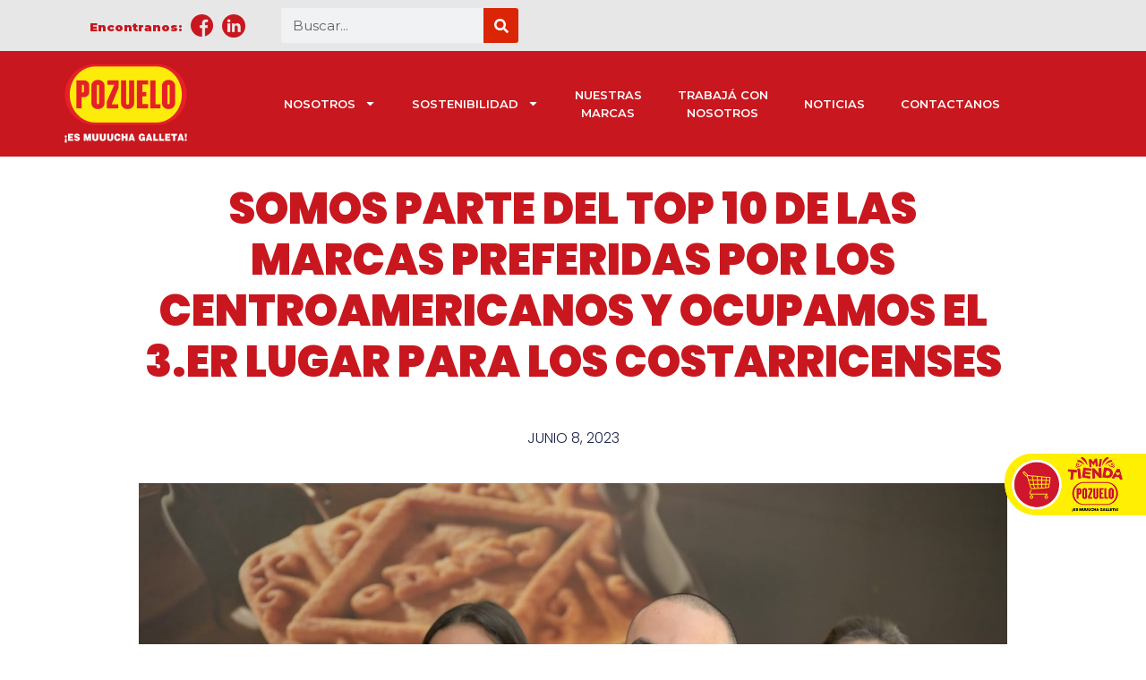

--- FILE ---
content_type: text/html; charset=UTF-8
request_url: https://somospozuelo.com/somos-parte-del-top-10-de-las-marcas-preferidas-por-los-centroamericanos-y-ocupamos-el-3-er-lugar-para-los-costarricenses/
body_size: 76025
content:
<!DOCTYPE html>
<html lang="es-CR">
<head>
	<meta charset="UTF-8">
	<meta name="viewport" content="width=device-width, initial-scale=1.0, viewport-fit=cover" />			<title>
			Somos parte del TOP 10 de las marcas preferidas por los centroamericanos y ocupamos el 3.er lugar para los costarricenses &#8211; Pozuelo		</title>
		<meta name='robots' content='max-image-preview:large' />
	<style>img:is([sizes="auto" i], [sizes^="auto," i]) { contain-intrinsic-size: 3000px 1500px }</style>
	<link rel="alternate" type="application/rss+xml" title="Pozuelo &raquo; Somos parte del TOP 10 de las marcas preferidas por los centroamericanos y ocupamos el 3.er lugar para los costarricenses RSS de los comentarios" href="https://somospozuelo.com/somos-parte-del-top-10-de-las-marcas-preferidas-por-los-centroamericanos-y-ocupamos-el-3-er-lugar-para-los-costarricenses/feed/" />
<script type="text/javascript">
/* <![CDATA[ */
window._wpemojiSettings = {"baseUrl":"https:\/\/s.w.org\/images\/core\/emoji\/16.0.1\/72x72\/","ext":".png","svgUrl":"https:\/\/s.w.org\/images\/core\/emoji\/16.0.1\/svg\/","svgExt":".svg","source":{"concatemoji":"https:\/\/somospozuelo.com\/wp-includes\/js\/wp-emoji-release.min.js?ver=6.8.3"}};
/*! This file is auto-generated */
!function(s,n){var o,i,e;function c(e){try{var t={supportTests:e,timestamp:(new Date).valueOf()};sessionStorage.setItem(o,JSON.stringify(t))}catch(e){}}function p(e,t,n){e.clearRect(0,0,e.canvas.width,e.canvas.height),e.fillText(t,0,0);var t=new Uint32Array(e.getImageData(0,0,e.canvas.width,e.canvas.height).data),a=(e.clearRect(0,0,e.canvas.width,e.canvas.height),e.fillText(n,0,0),new Uint32Array(e.getImageData(0,0,e.canvas.width,e.canvas.height).data));return t.every(function(e,t){return e===a[t]})}function u(e,t){e.clearRect(0,0,e.canvas.width,e.canvas.height),e.fillText(t,0,0);for(var n=e.getImageData(16,16,1,1),a=0;a<n.data.length;a++)if(0!==n.data[a])return!1;return!0}function f(e,t,n,a){switch(t){case"flag":return n(e,"\ud83c\udff3\ufe0f\u200d\u26a7\ufe0f","\ud83c\udff3\ufe0f\u200b\u26a7\ufe0f")?!1:!n(e,"\ud83c\udde8\ud83c\uddf6","\ud83c\udde8\u200b\ud83c\uddf6")&&!n(e,"\ud83c\udff4\udb40\udc67\udb40\udc62\udb40\udc65\udb40\udc6e\udb40\udc67\udb40\udc7f","\ud83c\udff4\u200b\udb40\udc67\u200b\udb40\udc62\u200b\udb40\udc65\u200b\udb40\udc6e\u200b\udb40\udc67\u200b\udb40\udc7f");case"emoji":return!a(e,"\ud83e\udedf")}return!1}function g(e,t,n,a){var r="undefined"!=typeof WorkerGlobalScope&&self instanceof WorkerGlobalScope?new OffscreenCanvas(300,150):s.createElement("canvas"),o=r.getContext("2d",{willReadFrequently:!0}),i=(o.textBaseline="top",o.font="600 32px Arial",{});return e.forEach(function(e){i[e]=t(o,e,n,a)}),i}function t(e){var t=s.createElement("script");t.src=e,t.defer=!0,s.head.appendChild(t)}"undefined"!=typeof Promise&&(o="wpEmojiSettingsSupports",i=["flag","emoji"],n.supports={everything:!0,everythingExceptFlag:!0},e=new Promise(function(e){s.addEventListener("DOMContentLoaded",e,{once:!0})}),new Promise(function(t){var n=function(){try{var e=JSON.parse(sessionStorage.getItem(o));if("object"==typeof e&&"number"==typeof e.timestamp&&(new Date).valueOf()<e.timestamp+604800&&"object"==typeof e.supportTests)return e.supportTests}catch(e){}return null}();if(!n){if("undefined"!=typeof Worker&&"undefined"!=typeof OffscreenCanvas&&"undefined"!=typeof URL&&URL.createObjectURL&&"undefined"!=typeof Blob)try{var e="postMessage("+g.toString()+"("+[JSON.stringify(i),f.toString(),p.toString(),u.toString()].join(",")+"));",a=new Blob([e],{type:"text/javascript"}),r=new Worker(URL.createObjectURL(a),{name:"wpTestEmojiSupports"});return void(r.onmessage=function(e){c(n=e.data),r.terminate(),t(n)})}catch(e){}c(n=g(i,f,p,u))}t(n)}).then(function(e){for(var t in e)n.supports[t]=e[t],n.supports.everything=n.supports.everything&&n.supports[t],"flag"!==t&&(n.supports.everythingExceptFlag=n.supports.everythingExceptFlag&&n.supports[t]);n.supports.everythingExceptFlag=n.supports.everythingExceptFlag&&!n.supports.flag,n.DOMReady=!1,n.readyCallback=function(){n.DOMReady=!0}}).then(function(){return e}).then(function(){var e;n.supports.everything||(n.readyCallback(),(e=n.source||{}).concatemoji?t(e.concatemoji):e.wpemoji&&e.twemoji&&(t(e.twemoji),t(e.wpemoji)))}))}((window,document),window._wpemojiSettings);
/* ]]> */
</script>
<style id='wp-emoji-styles-inline-css' type='text/css'>

	img.wp-smiley, img.emoji {
		display: inline !important;
		border: none !important;
		box-shadow: none !important;
		height: 1em !important;
		width: 1em !important;
		margin: 0 0.07em !important;
		vertical-align: -0.1em !important;
		background: none !important;
		padding: 0 !important;
	}
</style>
<link rel='stylesheet' id='wp-block-library-css' href='https://somospozuelo.com/wp-includes/css/dist/block-library/style.min.css?ver=6.8.3' type='text/css' media='all' />
<style id='classic-theme-styles-inline-css' type='text/css'>
/*! This file is auto-generated */
.wp-block-button__link{color:#fff;background-color:#32373c;border-radius:9999px;box-shadow:none;text-decoration:none;padding:calc(.667em + 2px) calc(1.333em + 2px);font-size:1.125em}.wp-block-file__button{background:#32373c;color:#fff;text-decoration:none}
</style>
<style id='global-styles-inline-css' type='text/css'>
:root{--wp--preset--aspect-ratio--square: 1;--wp--preset--aspect-ratio--4-3: 4/3;--wp--preset--aspect-ratio--3-4: 3/4;--wp--preset--aspect-ratio--3-2: 3/2;--wp--preset--aspect-ratio--2-3: 2/3;--wp--preset--aspect-ratio--16-9: 16/9;--wp--preset--aspect-ratio--9-16: 9/16;--wp--preset--color--black: #000000;--wp--preset--color--cyan-bluish-gray: #abb8c3;--wp--preset--color--white: #ffffff;--wp--preset--color--pale-pink: #f78da7;--wp--preset--color--vivid-red: #cf2e2e;--wp--preset--color--luminous-vivid-orange: #ff6900;--wp--preset--color--luminous-vivid-amber: #fcb900;--wp--preset--color--light-green-cyan: #7bdcb5;--wp--preset--color--vivid-green-cyan: #00d084;--wp--preset--color--pale-cyan-blue: #8ed1fc;--wp--preset--color--vivid-cyan-blue: #0693e3;--wp--preset--color--vivid-purple: #9b51e0;--wp--preset--gradient--vivid-cyan-blue-to-vivid-purple: linear-gradient(135deg,rgba(6,147,227,1) 0%,rgb(155,81,224) 100%);--wp--preset--gradient--light-green-cyan-to-vivid-green-cyan: linear-gradient(135deg,rgb(122,220,180) 0%,rgb(0,208,130) 100%);--wp--preset--gradient--luminous-vivid-amber-to-luminous-vivid-orange: linear-gradient(135deg,rgba(252,185,0,1) 0%,rgba(255,105,0,1) 100%);--wp--preset--gradient--luminous-vivid-orange-to-vivid-red: linear-gradient(135deg,rgba(255,105,0,1) 0%,rgb(207,46,46) 100%);--wp--preset--gradient--very-light-gray-to-cyan-bluish-gray: linear-gradient(135deg,rgb(238,238,238) 0%,rgb(169,184,195) 100%);--wp--preset--gradient--cool-to-warm-spectrum: linear-gradient(135deg,rgb(74,234,220) 0%,rgb(151,120,209) 20%,rgb(207,42,186) 40%,rgb(238,44,130) 60%,rgb(251,105,98) 80%,rgb(254,248,76) 100%);--wp--preset--gradient--blush-light-purple: linear-gradient(135deg,rgb(255,206,236) 0%,rgb(152,150,240) 100%);--wp--preset--gradient--blush-bordeaux: linear-gradient(135deg,rgb(254,205,165) 0%,rgb(254,45,45) 50%,rgb(107,0,62) 100%);--wp--preset--gradient--luminous-dusk: linear-gradient(135deg,rgb(255,203,112) 0%,rgb(199,81,192) 50%,rgb(65,88,208) 100%);--wp--preset--gradient--pale-ocean: linear-gradient(135deg,rgb(255,245,203) 0%,rgb(182,227,212) 50%,rgb(51,167,181) 100%);--wp--preset--gradient--electric-grass: linear-gradient(135deg,rgb(202,248,128) 0%,rgb(113,206,126) 100%);--wp--preset--gradient--midnight: linear-gradient(135deg,rgb(2,3,129) 0%,rgb(40,116,252) 100%);--wp--preset--font-size--small: 13px;--wp--preset--font-size--medium: 20px;--wp--preset--font-size--large: 36px;--wp--preset--font-size--x-large: 42px;--wp--preset--spacing--20: 0.44rem;--wp--preset--spacing--30: 0.67rem;--wp--preset--spacing--40: 1rem;--wp--preset--spacing--50: 1.5rem;--wp--preset--spacing--60: 2.25rem;--wp--preset--spacing--70: 3.38rem;--wp--preset--spacing--80: 5.06rem;--wp--preset--shadow--natural: 6px 6px 9px rgba(0, 0, 0, 0.2);--wp--preset--shadow--deep: 12px 12px 50px rgba(0, 0, 0, 0.4);--wp--preset--shadow--sharp: 6px 6px 0px rgba(0, 0, 0, 0.2);--wp--preset--shadow--outlined: 6px 6px 0px -3px rgba(255, 255, 255, 1), 6px 6px rgba(0, 0, 0, 1);--wp--preset--shadow--crisp: 6px 6px 0px rgba(0, 0, 0, 1);}:where(.is-layout-flex){gap: 0.5em;}:where(.is-layout-grid){gap: 0.5em;}body .is-layout-flex{display: flex;}.is-layout-flex{flex-wrap: wrap;align-items: center;}.is-layout-flex > :is(*, div){margin: 0;}body .is-layout-grid{display: grid;}.is-layout-grid > :is(*, div){margin: 0;}:where(.wp-block-columns.is-layout-flex){gap: 2em;}:where(.wp-block-columns.is-layout-grid){gap: 2em;}:where(.wp-block-post-template.is-layout-flex){gap: 1.25em;}:where(.wp-block-post-template.is-layout-grid){gap: 1.25em;}.has-black-color{color: var(--wp--preset--color--black) !important;}.has-cyan-bluish-gray-color{color: var(--wp--preset--color--cyan-bluish-gray) !important;}.has-white-color{color: var(--wp--preset--color--white) !important;}.has-pale-pink-color{color: var(--wp--preset--color--pale-pink) !important;}.has-vivid-red-color{color: var(--wp--preset--color--vivid-red) !important;}.has-luminous-vivid-orange-color{color: var(--wp--preset--color--luminous-vivid-orange) !important;}.has-luminous-vivid-amber-color{color: var(--wp--preset--color--luminous-vivid-amber) !important;}.has-light-green-cyan-color{color: var(--wp--preset--color--light-green-cyan) !important;}.has-vivid-green-cyan-color{color: var(--wp--preset--color--vivid-green-cyan) !important;}.has-pale-cyan-blue-color{color: var(--wp--preset--color--pale-cyan-blue) !important;}.has-vivid-cyan-blue-color{color: var(--wp--preset--color--vivid-cyan-blue) !important;}.has-vivid-purple-color{color: var(--wp--preset--color--vivid-purple) !important;}.has-black-background-color{background-color: var(--wp--preset--color--black) !important;}.has-cyan-bluish-gray-background-color{background-color: var(--wp--preset--color--cyan-bluish-gray) !important;}.has-white-background-color{background-color: var(--wp--preset--color--white) !important;}.has-pale-pink-background-color{background-color: var(--wp--preset--color--pale-pink) !important;}.has-vivid-red-background-color{background-color: var(--wp--preset--color--vivid-red) !important;}.has-luminous-vivid-orange-background-color{background-color: var(--wp--preset--color--luminous-vivid-orange) !important;}.has-luminous-vivid-amber-background-color{background-color: var(--wp--preset--color--luminous-vivid-amber) !important;}.has-light-green-cyan-background-color{background-color: var(--wp--preset--color--light-green-cyan) !important;}.has-vivid-green-cyan-background-color{background-color: var(--wp--preset--color--vivid-green-cyan) !important;}.has-pale-cyan-blue-background-color{background-color: var(--wp--preset--color--pale-cyan-blue) !important;}.has-vivid-cyan-blue-background-color{background-color: var(--wp--preset--color--vivid-cyan-blue) !important;}.has-vivid-purple-background-color{background-color: var(--wp--preset--color--vivid-purple) !important;}.has-black-border-color{border-color: var(--wp--preset--color--black) !important;}.has-cyan-bluish-gray-border-color{border-color: var(--wp--preset--color--cyan-bluish-gray) !important;}.has-white-border-color{border-color: var(--wp--preset--color--white) !important;}.has-pale-pink-border-color{border-color: var(--wp--preset--color--pale-pink) !important;}.has-vivid-red-border-color{border-color: var(--wp--preset--color--vivid-red) !important;}.has-luminous-vivid-orange-border-color{border-color: var(--wp--preset--color--luminous-vivid-orange) !important;}.has-luminous-vivid-amber-border-color{border-color: var(--wp--preset--color--luminous-vivid-amber) !important;}.has-light-green-cyan-border-color{border-color: var(--wp--preset--color--light-green-cyan) !important;}.has-vivid-green-cyan-border-color{border-color: var(--wp--preset--color--vivid-green-cyan) !important;}.has-pale-cyan-blue-border-color{border-color: var(--wp--preset--color--pale-cyan-blue) !important;}.has-vivid-cyan-blue-border-color{border-color: var(--wp--preset--color--vivid-cyan-blue) !important;}.has-vivid-purple-border-color{border-color: var(--wp--preset--color--vivid-purple) !important;}.has-vivid-cyan-blue-to-vivid-purple-gradient-background{background: var(--wp--preset--gradient--vivid-cyan-blue-to-vivid-purple) !important;}.has-light-green-cyan-to-vivid-green-cyan-gradient-background{background: var(--wp--preset--gradient--light-green-cyan-to-vivid-green-cyan) !important;}.has-luminous-vivid-amber-to-luminous-vivid-orange-gradient-background{background: var(--wp--preset--gradient--luminous-vivid-amber-to-luminous-vivid-orange) !important;}.has-luminous-vivid-orange-to-vivid-red-gradient-background{background: var(--wp--preset--gradient--luminous-vivid-orange-to-vivid-red) !important;}.has-very-light-gray-to-cyan-bluish-gray-gradient-background{background: var(--wp--preset--gradient--very-light-gray-to-cyan-bluish-gray) !important;}.has-cool-to-warm-spectrum-gradient-background{background: var(--wp--preset--gradient--cool-to-warm-spectrum) !important;}.has-blush-light-purple-gradient-background{background: var(--wp--preset--gradient--blush-light-purple) !important;}.has-blush-bordeaux-gradient-background{background: var(--wp--preset--gradient--blush-bordeaux) !important;}.has-luminous-dusk-gradient-background{background: var(--wp--preset--gradient--luminous-dusk) !important;}.has-pale-ocean-gradient-background{background: var(--wp--preset--gradient--pale-ocean) !important;}.has-electric-grass-gradient-background{background: var(--wp--preset--gradient--electric-grass) !important;}.has-midnight-gradient-background{background: var(--wp--preset--gradient--midnight) !important;}.has-small-font-size{font-size: var(--wp--preset--font-size--small) !important;}.has-medium-font-size{font-size: var(--wp--preset--font-size--medium) !important;}.has-large-font-size{font-size: var(--wp--preset--font-size--large) !important;}.has-x-large-font-size{font-size: var(--wp--preset--font-size--x-large) !important;}
:where(.wp-block-post-template.is-layout-flex){gap: 1.25em;}:where(.wp-block-post-template.is-layout-grid){gap: 1.25em;}
:where(.wp-block-columns.is-layout-flex){gap: 2em;}:where(.wp-block-columns.is-layout-grid){gap: 2em;}
:root :where(.wp-block-pullquote){font-size: 1.5em;line-height: 1.6;}
</style>
<link rel='stylesheet' id='elementor-frontend-css' href='https://somospozuelo.com/wp-content/plugins/elementor/assets/css/frontend-lite.min.css?ver=3.21.8' type='text/css' media='all' />
<link rel='stylesheet' id='swiper-css' href='https://somospozuelo.com/wp-content/plugins/elementor/assets/lib/swiper/v8/css/swiper.min.css?ver=8.4.5' type='text/css' media='all' />
<link rel='stylesheet' id='elementor-post-4862-css' href='https://somospozuelo.com/wp-content/uploads/elementor/css/post-4862.css?ver=1754317283' type='text/css' media='all' />
<link rel='stylesheet' id='elementor-pro-css' href='https://somospozuelo.com/wp-content/plugins/elementor-pro/assets/css/frontend-lite.min.css?ver=3.17.0' type='text/css' media='all' />
<link rel='stylesheet' id='elementor-global-css' href='https://somospozuelo.com/wp-content/uploads/elementor/css/global.css?ver=1754317284' type='text/css' media='all' />
<link rel='stylesheet' id='elementor-post-4966-css' href='https://somospozuelo.com/wp-content/uploads/elementor/css/post-4966.css?ver=1754317284' type='text/css' media='all' />
<link rel='stylesheet' id='elementor-post-5473-css' href='https://somospozuelo.com/wp-content/uploads/elementor/css/post-5473.css?ver=1754317284' type='text/css' media='all' />
<link rel='stylesheet' id='elementor-post-6200-css' href='https://somospozuelo.com/wp-content/uploads/elementor/css/post-6200.css?ver=1754320282' type='text/css' media='all' />
<link rel='stylesheet' id='google-fonts-1-css' href='https://fonts.googleapis.com/css?family=Montserrat%3A100%2C100italic%2C200%2C200italic%2C300%2C300italic%2C400%2C400italic%2C500%2C500italic%2C600%2C600italic%2C700%2C700italic%2C800%2C800italic%2C900%2C900italic%7CPoppins%3A100%2C100italic%2C200%2C200italic%2C300%2C300italic%2C400%2C400italic%2C500%2C500italic%2C600%2C600italic%2C700%2C700italic%2C800%2C800italic%2C900%2C900italic&#038;display=swap&#038;ver=6.8.3' type='text/css' media='all' />
<link rel="preconnect" href="https://fonts.gstatic.com/" crossorigin><script type="text/javascript" src="https://somospozuelo.com/wp-includes/js/jquery/jquery.min.js?ver=3.7.1" id="jquery-core-js"></script>
<script type="text/javascript" src="https://somospozuelo.com/wp-includes/js/jquery/jquery-migrate.min.js?ver=3.4.1" id="jquery-migrate-js"></script>
<link rel="https://api.w.org/" href="https://somospozuelo.com/wp-json/" /><link rel="alternate" title="JSON" type="application/json" href="https://somospozuelo.com/wp-json/wp/v2/posts/4727" /><link rel="EditURI" type="application/rsd+xml" title="RSD" href="https://somospozuelo.com/xmlrpc.php?rsd" />
<meta name="generator" content="WordPress 6.8.3" />
<link rel="canonical" href="https://somospozuelo.com/somos-parte-del-top-10-de-las-marcas-preferidas-por-los-centroamericanos-y-ocupamos-el-3-er-lugar-para-los-costarricenses/" />
<link rel='shortlink' href='https://somospozuelo.com/?p=4727' />
<link rel="alternate" title="oEmbed (JSON)" type="application/json+oembed" href="https://somospozuelo.com/wp-json/oembed/1.0/embed?url=https%3A%2F%2Fsomospozuelo.com%2Fsomos-parte-del-top-10-de-las-marcas-preferidas-por-los-centroamericanos-y-ocupamos-el-3-er-lugar-para-los-costarricenses%2F" />
<link rel="alternate" title="oEmbed (XML)" type="text/xml+oembed" href="https://somospozuelo.com/wp-json/oembed/1.0/embed?url=https%3A%2F%2Fsomospozuelo.com%2Fsomos-parte-del-top-10-de-las-marcas-preferidas-por-los-centroamericanos-y-ocupamos-el-3-er-lugar-para-los-costarricenses%2F&#038;format=xml" />
<!-- start Simple Custom CSS and JS -->
<script> 
if (window.location.href.indexOf("sostenibilidad") > -1) {
jQuery(document).ready(function($) { 
var delay = 10; setTimeout(function() { 
$('.elementor-tab-title').removeClass('elementor-active');
 $('.elementor-tab-content').css('display', 'none'); }, delay); 
}); 
}
</script><!-- end Simple Custom CSS and JS -->
<!-- start Simple Custom CSS and JS -->
<script type="31ff0a0ddd5d13bc9aac0f0a-text/javascript">$(".nosotros-sexto .mapa-0 .box-5").addClass("activo");</script><!-- end Simple Custom CSS and JS -->
<script id="cwcjs-script"></script><meta name="generator" content="Elementor 3.21.8; features: e_optimized_assets_loading, e_optimized_css_loading, e_font_icon_svg, additional_custom_breakpoints; settings: css_print_method-external, google_font-enabled, font_display-swap">
<!-- Meta Pixel Code -->
<script>
!function(f,b,e,v,n,t,s)
{if(f.fbq)return;n=f.fbq=function(){n.callMethod?
n.callMethod.apply(n,arguments):n.queue.push(arguments)};
if(!f._fbq)f._fbq=n;n.push=n;n.loaded=!0;n.version='2.0';
n.queue=[];t=b.createElement(e);t.async=!0;
t.src=v;s=b.getElementsByTagName(e)[0];
s.parentNode.insertBefore(t,s)}(window, document,'script',
'https://connect.facebook.net/en_US/fbevents.js');
fbq('init', '738079158429205');
fbq('track', 'PageView');
</script>
<noscript><img height="1" width="1" style="display:none"
src="https://www.facebook.com/tr?id=738079158429205&ev=PageView&noscript=1"
/></noscript>
<!-- End Meta Pixel Code -->
<!-- Google tag (gtag.js) --> <script async src="https://www.googletagmanager.com/gtag/js?id=G-RWJP9RZD0R"></script> <script> window.dataLayer = window.dataLayer || []; function gtag(){dataLayer.push(arguments);} gtag('js', new Date()); gtag('config', 'G-RWJP9RZD0R'); </script>
<meta name="generator" content="Powered by Slider Revolution 6.6.18 - responsive, Mobile-Friendly Slider Plugin for WordPress with comfortable drag and drop interface." />
<link rel="icon" href="https://somospozuelo.com/wp-content/uploads/2022/02/cropped-POZUELO-2_Mesa-de-trabajo-1-32x32.png" sizes="32x32" />
<link rel="icon" href="https://somospozuelo.com/wp-content/uploads/2022/02/cropped-POZUELO-2_Mesa-de-trabajo-1-192x192.png" sizes="192x192" />
<link rel="apple-touch-icon" href="https://somospozuelo.com/wp-content/uploads/2022/02/cropped-POZUELO-2_Mesa-de-trabajo-1-180x180.png" />
<meta name="msapplication-TileImage" content="https://somospozuelo.com/wp-content/uploads/2022/02/cropped-POZUELO-2_Mesa-de-trabajo-1-270x270.png" />
<script>function setREVStartSize(e){
			//window.requestAnimationFrame(function() {
				window.RSIW = window.RSIW===undefined ? window.innerWidth : window.RSIW;
				window.RSIH = window.RSIH===undefined ? window.innerHeight : window.RSIH;
				try {
					var pw = document.getElementById(e.c).parentNode.offsetWidth,
						newh;
					pw = pw===0 || isNaN(pw) || (e.l=="fullwidth" || e.layout=="fullwidth") ? window.RSIW : pw;
					e.tabw = e.tabw===undefined ? 0 : parseInt(e.tabw);
					e.thumbw = e.thumbw===undefined ? 0 : parseInt(e.thumbw);
					e.tabh = e.tabh===undefined ? 0 : parseInt(e.tabh);
					e.thumbh = e.thumbh===undefined ? 0 : parseInt(e.thumbh);
					e.tabhide = e.tabhide===undefined ? 0 : parseInt(e.tabhide);
					e.thumbhide = e.thumbhide===undefined ? 0 : parseInt(e.thumbhide);
					e.mh = e.mh===undefined || e.mh=="" || e.mh==="auto" ? 0 : parseInt(e.mh,0);
					if(e.layout==="fullscreen" || e.l==="fullscreen")
						newh = Math.max(e.mh,window.RSIH);
					else{
						e.gw = Array.isArray(e.gw) ? e.gw : [e.gw];
						for (var i in e.rl) if (e.gw[i]===undefined || e.gw[i]===0) e.gw[i] = e.gw[i-1];
						e.gh = e.el===undefined || e.el==="" || (Array.isArray(e.el) && e.el.length==0)? e.gh : e.el;
						e.gh = Array.isArray(e.gh) ? e.gh : [e.gh];
						for (var i in e.rl) if (e.gh[i]===undefined || e.gh[i]===0) e.gh[i] = e.gh[i-1];
											
						var nl = new Array(e.rl.length),
							ix = 0,
							sl;
						e.tabw = e.tabhide>=pw ? 0 : e.tabw;
						e.thumbw = e.thumbhide>=pw ? 0 : e.thumbw;
						e.tabh = e.tabhide>=pw ? 0 : e.tabh;
						e.thumbh = e.thumbhide>=pw ? 0 : e.thumbh;
						for (var i in e.rl) nl[i] = e.rl[i]<window.RSIW ? 0 : e.rl[i];
						sl = nl[0];
						for (var i in nl) if (sl>nl[i] && nl[i]>0) { sl = nl[i]; ix=i;}
						var m = pw>(e.gw[ix]+e.tabw+e.thumbw) ? 1 : (pw-(e.tabw+e.thumbw)) / (e.gw[ix]);
						newh =  (e.gh[ix] * m) + (e.tabh + e.thumbh);
					}
					var el = document.getElementById(e.c);
					if (el!==null && el) el.style.height = newh+"px";
					el = document.getElementById(e.c+"_wrapper");
					if (el!==null && el) {
						el.style.height = newh+"px";
						el.style.display = "block";
					}
				} catch(e){
					console.log("Failure at Presize of Slider:" + e)
				}
			//});
		  };</script>
		<style type="text/css" id="wp-custom-css">
			
body {margin: 0;}

.title-red {
  font-size: 54px;
  font-weight: 800;
  color: #c9161e;
  text-align: center;
  margin: 0;
    margin-bottom: 0px;
}
.texto-white .elementor-widget-container h2 {
	color: white !important;
	font-size: 2rem;
	font-weight: bold;
	padding: 0 20px;
}
.elementor-location-footer p{
	margin: 10px 0px !important;
}
.float{
	position:fixed;
	height:40px;
	bottom:25vh;
	right:0px;
	color:#FFF;
	border-radius:50px;
	text-align:center;
	z-index: 999;
}		</style>
		<style id="cwcjs-css"></style></head>
<body class="wp-singular post-template-default single single-post postid-4727 single-format-standard wp-custom-logo wp-theme-pozuelo elementor-default elementor-template-full-width elementor-kit-4862 elementor-page-6200">
<a href="https://somospozuelo.com/mitienda/" class="float">
<img src="https://somospozuelo.com/wp-content/uploads/2024/05/elementos_web_pozuelo_2024Artboard-1.png" style="height: 80px;">
</a>
		<div data-elementor-type="header" data-elementor-id="4966" class="elementor elementor-4966 elementor-location-header" data-elementor-post-type="elementor_library">
					<div class="elementor-section-wrap">
						<div class="elementor-element elementor-element-628af8a e-con-full e-flex e-con e-parent" data-id="628af8a" data-element_type="container" data-settings="{&quot;background_background&quot;:&quot;classic&quot;}">
				<div class="elementor-element elementor-element-5007fdd elementor-widget elementor-widget-heading" data-id="5007fdd" data-element_type="widget" data-widget_type="heading.default">
				<div class="elementor-widget-container">
			<style>/*! elementor - v3.21.0 - 26-05-2024 */
.elementor-heading-title{padding:0;margin:0;line-height:1}.elementor-widget-heading .elementor-heading-title[class*=elementor-size-]>a{color:inherit;font-size:inherit;line-height:inherit}.elementor-widget-heading .elementor-heading-title.elementor-size-small{font-size:15px}.elementor-widget-heading .elementor-heading-title.elementor-size-medium{font-size:19px}.elementor-widget-heading .elementor-heading-title.elementor-size-large{font-size:29px}.elementor-widget-heading .elementor-heading-title.elementor-size-xl{font-size:39px}.elementor-widget-heading .elementor-heading-title.elementor-size-xxl{font-size:59px}</style><h2 class="elementor-heading-title elementor-size-default"><ul class="float-right" style="display: flex;  list-style: none;margin-bottom: 0px;">
<li><h6 style="color:#c8171e;margin-right:10px; margin-top:5px;font-weight: 900;font-size: 13px;">Encontranos: </h6></li>
<li><a href="https://www.facebook.com/CompaniadeGalletasPozuelo" target="_blank"><img src="/wp-content/uploads/2023/10/elementos_web_pozueloicono_1.png" style="  width: 25px;margin-right:10px;margin-top:-9px;"> </a></li>
<li><a href="https://www.linkedin.com/company/compania-de-galletas-pozuelo " target="_blank"><img src="/wp-content/uploads/2023/10/elementos_web_pozueloicono_2.png" style="  width: 26px;margin-right:10px;margin-top:-9px;"> </a></li>
</ul></h2>		</div>
				</div>
				<div class="elementor-element elementor-element-ca36ead elementor-search-form--skin-classic elementor-search-form--button-type-icon elementor-search-form--icon-search elementor-widget elementor-widget-search-form" data-id="ca36ead" data-element_type="widget" data-settings="{&quot;skin&quot;:&quot;classic&quot;}" data-widget_type="search-form.default">
				<div class="elementor-widget-container">
			<link rel="stylesheet" href="https://somospozuelo.com/wp-content/plugins/elementor-pro/assets/css/widget-theme-elements.min.css">		<form class="elementor-search-form" action="https://somospozuelo.com" method="get" role="search">
									<div class="elementor-search-form__container">
				<label class="elementor-screen-only" for="elementor-search-form-ca36ead">Search</label>

				
				<input id="elementor-search-form-ca36ead" placeholder="Buscar..." class="elementor-search-form__input" type="search" name="s" value="">
				
									<button class="elementor-search-form__submit" type="submit" aria-label="Search">
													<div class="e-font-icon-svg-container"><svg class="fa fa-search e-font-icon-svg e-fas-search" viewBox="0 0 512 512" xmlns="http://www.w3.org/2000/svg"><path d="M505 442.7L405.3 343c-4.5-4.5-10.6-7-17-7H372c27.6-35.3 44-79.7 44-128C416 93.1 322.9 0 208 0S0 93.1 0 208s93.1 208 208 208c48.3 0 92.7-16.4 128-44v16.3c0 6.4 2.5 12.5 7 17l99.7 99.7c9.4 9.4 24.6 9.4 33.9 0l28.3-28.3c9.4-9.4 9.4-24.6.1-34zM208 336c-70.7 0-128-57.2-128-128 0-70.7 57.2-128 128-128 70.7 0 128 57.2 128 128 0 70.7-57.2 128-128 128z"></path></svg></div>							<span class="elementor-screen-only">Search</span>
											</button>
				
							</div>
		</form>
				</div>
				</div>
				</div>
		<div class="elementor-element elementor-element-d1777a7 e-con-full e-flex e-con e-parent" data-id="d1777a7" data-element_type="container" data-settings="{&quot;background_background&quot;:&quot;classic&quot;}">
				<div class="elementor-element elementor-element-6a0b366 elementor-widget elementor-widget-theme-site-logo elementor-widget-image" data-id="6a0b366" data-element_type="widget" data-widget_type="theme-site-logo.default">
				<div class="elementor-widget-container">
			<style>/*! elementor - v3.21.0 - 26-05-2024 */
.elementor-widget-image{text-align:center}.elementor-widget-image a{display:inline-block}.elementor-widget-image a img[src$=".svg"]{width:48px}.elementor-widget-image img{vertical-align:middle;display:inline-block}</style>					<div class="elementor-image">
								<a href="https://somospozuelo.com/">
			<img width="137" height="89" src="https://somospozuelo.com/wp-content/uploads/2023/10/logo-1.png" class="attachment-medium_large size-medium_large wp-image-4918" alt="" />				</a>
										</div>
						</div>
				</div>
				<div class="elementor-element elementor-element-d6c7fb3 elementor-nav-menu__align-center elementor-nav-menu--stretch elementor-nav-menu--dropdown-tablet elementor-nav-menu__text-align-aside elementor-nav-menu--toggle elementor-nav-menu--burger elementor-widget elementor-widget-nav-menu" data-id="d6c7fb3" data-element_type="widget" data-settings="{&quot;full_width&quot;:&quot;stretch&quot;,&quot;layout&quot;:&quot;horizontal&quot;,&quot;submenu_icon&quot;:{&quot;value&quot;:&quot;&lt;svg class=\&quot;e-font-icon-svg e-fas-caret-down\&quot; viewBox=\&quot;0 0 320 512\&quot; xmlns=\&quot;http:\/\/www.w3.org\/2000\/svg\&quot;&gt;&lt;path d=\&quot;M31.3 192h257.3c17.8 0 26.7 21.5 14.1 34.1L174.1 354.8c-7.8 7.8-20.5 7.8-28.3 0L17.2 226.1C4.6 213.5 13.5 192 31.3 192z\&quot;&gt;&lt;\/path&gt;&lt;\/svg&gt;&quot;,&quot;library&quot;:&quot;fa-solid&quot;},&quot;toggle&quot;:&quot;burger&quot;}" data-widget_type="nav-menu.default">
				<div class="elementor-widget-container">
			<link rel="stylesheet" href="https://somospozuelo.com/wp-content/plugins/elementor-pro/assets/css/widget-nav-menu.min.css">			<nav class="elementor-nav-menu--main elementor-nav-menu__container elementor-nav-menu--layout-horizontal e--pointer-underline e--animation-fade">
				<ul id="menu-1-d6c7fb3" class="elementor-nav-menu"><li class="menu-item menu-item-type-custom menu-item-object-custom menu-item-has-children menu-item-51"><a href="#" class="elementor-item elementor-item-anchor">Nosotros</a>
<ul class="sub-menu elementor-nav-menu--dropdown">
	<li class="menu-item menu-item-type-post_type menu-item-object-page menu-item-55"><a href="https://somospozuelo.com/nuestra-historia/" class="elementor-sub-item">Nuestra Historia</a></li>
	<li class="menu-item menu-item-type-post_type menu-item-object-page menu-item-has-children menu-item-5705"><a href="https://somospozuelo.com/quienes-somos/" class="elementor-sub-item">¿Quiénes somos?</a>
	<ul class="sub-menu elementor-nav-menu--dropdown">
		<li class="menu-item menu-item-type-custom menu-item-object-custom menu-item-5184"><a href="https://somospozuelo.com/quienes-somos/#vision" class="elementor-sub-item elementor-item-anchor">Visión y propósito</a></li>
		<li class="menu-item menu-item-type-custom menu-item-object-custom menu-item-5185"><a href="https://somospozuelo.com/quienes-somos/#valores" class="elementor-sub-item elementor-item-anchor">VALORES ¡MUUUCHA GALLETA!</a></li>
		<li class="menu-item menu-item-type-custom menu-item-object-custom menu-item-5186"><a href="https://somospozuelo.com/quienes-somos/#presencia" class="elementor-sub-item elementor-item-anchor">PRESENCIA INTERNACIONAL</a></li>
		<li class="menu-item menu-item-type-post_type menu-item-object-page menu-item-5844"><a href="https://somospozuelo.com/calidad/" class="elementor-sub-item">Calidad</a></li>
	</ul>
</li>
</ul>
</li>
<li class="menu-item menu-item-type-post_type menu-item-object-page menu-item-has-children menu-item-5190"><a href="https://somospozuelo.com/sostenibilidad/" class="elementor-item">Sostenibilidad</a>
<ul class="sub-menu elementor-nav-menu--dropdown">
	<li class="menu-item menu-item-type-custom menu-item-object-custom menu-item-has-children menu-item-3460"><a href="https://somospozuelo.com/sostenibilidad/" class="elementor-sub-item">Nuestra Gestión</a>
	<ul class="sub-menu elementor-nav-menu--dropdown">
		<li class="menu-item menu-item-type-custom menu-item-object-custom menu-item-5201"><a href="https://somospozuelo.com/sostenibilidad/#estrategia" class="elementor-sub-item elementor-item-anchor">Estrategia</a></li>
		<li class="menu-item menu-item-type-custom menu-item-object-custom menu-item-5202"><a href="https://somospozuelo.com/wp-content/uploads/2023/08/Infografi%CC%81a_Sostenibilidad_2023.pdf" class="elementor-sub-item">REPORTE DE SOSTENIBILIDAD</a></li>
		<li class="menu-item menu-item-type-custom menu-item-object-custom menu-item-5203"><a href="https://somospozuelo.com/sostenibilidad/#politicas" class="elementor-sub-item elementor-item-anchor">POLÍTICAS Y COMPROMISOS</a></li>
		<li class="menu-item menu-item-type-custom menu-item-object-custom menu-item-5204"><a href="https://somospozuelo.com/fuerza-voluntaria/" class="elementor-sub-item">¡VOLUNTARIADO MUUUCHA GALLETA!</a></li>
	</ul>
</li>
	<li class="menu-item menu-item-type-custom menu-item-object-custom menu-item-has-children menu-item-5205"><a href="https://somospozuelo.com/sostenibilidad/#dimensiones" class="elementor-sub-item elementor-item-anchor">DIMENSIONES DE NUESTRA ESTRATEGIA</a>
	<ul class="sub-menu elementor-nav-menu--dropdown">
		<li class="menu-item menu-item-type-custom menu-item-object-custom menu-item-5206"><a href="https://somospozuelo.com/sostenibilidad/#dimensiones" class="elementor-sub-item elementor-item-anchor">PERSONAS</a></li>
		<li class="menu-item menu-item-type-custom menu-item-object-custom menu-item-5210"><a href="https://somospozuelo.com/sostenibilidad/#dimensiones" class="elementor-sub-item elementor-item-anchor">Planeta</a></li>
		<li class="menu-item menu-item-type-custom menu-item-object-custom menu-item-5211"><a href="https://somospozuelo.com/sostenibilidad/#dimensiones" class="elementor-sub-item elementor-item-anchor">Prosperidad</a></li>
	</ul>
</li>
</ul>
</li>
<li class="menu-item menu-item-type-custom menu-item-object-custom menu-item-home menu-item-50"><a href="https://somospozuelo.com/#marcas" class="elementor-item elementor-item-anchor">Nuestras<br>marcas</a></li>
<li class="menu-item menu-item-type-custom menu-item-object-custom menu-item-home menu-item-49"><a href="https://somospozuelo.com/#trabaja" class="elementor-item elementor-item-anchor">Trabajá con<br>nosotros</a></li>
<li class="menu-item menu-item-type-post_type menu-item-object-page menu-item-46"><a href="https://somospozuelo.com/noticias/" class="elementor-item">Noticias</a></li>
<li class="menu-item menu-item-type-post_type menu-item-object-page menu-item-6588"><a href="https://somospozuelo.com/contactanos/" class="elementor-item">Contactanos</a></li>
</ul>			</nav>
					<div class="elementor-menu-toggle" role="button" tabindex="0" aria-label="Menu Toggle" aria-expanded="false">
			<svg aria-hidden="true" role="presentation" class="elementor-menu-toggle__icon--open e-font-icon-svg e-eicon-menu-bar" viewBox="0 0 1000 1000" xmlns="http://www.w3.org/2000/svg"><path d="M104 333H896C929 333 958 304 958 271S929 208 896 208H104C71 208 42 237 42 271S71 333 104 333ZM104 583H896C929 583 958 554 958 521S929 458 896 458H104C71 458 42 487 42 521S71 583 104 583ZM104 833H896C929 833 958 804 958 771S929 708 896 708H104C71 708 42 737 42 771S71 833 104 833Z"></path></svg><svg aria-hidden="true" role="presentation" class="elementor-menu-toggle__icon--close e-font-icon-svg e-eicon-close" viewBox="0 0 1000 1000" xmlns="http://www.w3.org/2000/svg"><path d="M742 167L500 408 258 167C246 154 233 150 217 150 196 150 179 158 167 167 154 179 150 196 150 212 150 229 154 242 171 254L408 500 167 742C138 771 138 800 167 829 196 858 225 858 254 829L496 587 738 829C750 842 767 846 783 846 800 846 817 842 829 829 842 817 846 804 846 783 846 767 842 750 829 737L588 500 833 258C863 229 863 200 833 171 804 137 775 137 742 167Z"></path></svg>			<span class="elementor-screen-only">Menu</span>
		</div>
					<nav class="elementor-nav-menu--dropdown elementor-nav-menu__container" aria-hidden="true">
				<ul id="menu-2-d6c7fb3" class="elementor-nav-menu"><li class="menu-item menu-item-type-custom menu-item-object-custom menu-item-has-children menu-item-51"><a href="#" class="elementor-item elementor-item-anchor" tabindex="-1">Nosotros</a>
<ul class="sub-menu elementor-nav-menu--dropdown">
	<li class="menu-item menu-item-type-post_type menu-item-object-page menu-item-55"><a href="https://somospozuelo.com/nuestra-historia/" class="elementor-sub-item" tabindex="-1">Nuestra Historia</a></li>
	<li class="menu-item menu-item-type-post_type menu-item-object-page menu-item-has-children menu-item-5705"><a href="https://somospozuelo.com/quienes-somos/" class="elementor-sub-item" tabindex="-1">¿Quiénes somos?</a>
	<ul class="sub-menu elementor-nav-menu--dropdown">
		<li class="menu-item menu-item-type-custom menu-item-object-custom menu-item-5184"><a href="https://somospozuelo.com/quienes-somos/#vision" class="elementor-sub-item elementor-item-anchor" tabindex="-1">Visión y propósito</a></li>
		<li class="menu-item menu-item-type-custom menu-item-object-custom menu-item-5185"><a href="https://somospozuelo.com/quienes-somos/#valores" class="elementor-sub-item elementor-item-anchor" tabindex="-1">VALORES ¡MUUUCHA GALLETA!</a></li>
		<li class="menu-item menu-item-type-custom menu-item-object-custom menu-item-5186"><a href="https://somospozuelo.com/quienes-somos/#presencia" class="elementor-sub-item elementor-item-anchor" tabindex="-1">PRESENCIA INTERNACIONAL</a></li>
		<li class="menu-item menu-item-type-post_type menu-item-object-page menu-item-5844"><a href="https://somospozuelo.com/calidad/" class="elementor-sub-item" tabindex="-1">Calidad</a></li>
	</ul>
</li>
</ul>
</li>
<li class="menu-item menu-item-type-post_type menu-item-object-page menu-item-has-children menu-item-5190"><a href="https://somospozuelo.com/sostenibilidad/" class="elementor-item" tabindex="-1">Sostenibilidad</a>
<ul class="sub-menu elementor-nav-menu--dropdown">
	<li class="menu-item menu-item-type-custom menu-item-object-custom menu-item-has-children menu-item-3460"><a href="https://somospozuelo.com/sostenibilidad/" class="elementor-sub-item" tabindex="-1">Nuestra Gestión</a>
	<ul class="sub-menu elementor-nav-menu--dropdown">
		<li class="menu-item menu-item-type-custom menu-item-object-custom menu-item-5201"><a href="https://somospozuelo.com/sostenibilidad/#estrategia" class="elementor-sub-item elementor-item-anchor" tabindex="-1">Estrategia</a></li>
		<li class="menu-item menu-item-type-custom menu-item-object-custom menu-item-5202"><a href="https://somospozuelo.com/wp-content/uploads/2023/08/Infografi%CC%81a_Sostenibilidad_2023.pdf" class="elementor-sub-item" tabindex="-1">REPORTE DE SOSTENIBILIDAD</a></li>
		<li class="menu-item menu-item-type-custom menu-item-object-custom menu-item-5203"><a href="https://somospozuelo.com/sostenibilidad/#politicas" class="elementor-sub-item elementor-item-anchor" tabindex="-1">POLÍTICAS Y COMPROMISOS</a></li>
		<li class="menu-item menu-item-type-custom menu-item-object-custom menu-item-5204"><a href="https://somospozuelo.com/fuerza-voluntaria/" class="elementor-sub-item" tabindex="-1">¡VOLUNTARIADO MUUUCHA GALLETA!</a></li>
	</ul>
</li>
	<li class="menu-item menu-item-type-custom menu-item-object-custom menu-item-has-children menu-item-5205"><a href="https://somospozuelo.com/sostenibilidad/#dimensiones" class="elementor-sub-item elementor-item-anchor" tabindex="-1">DIMENSIONES DE NUESTRA ESTRATEGIA</a>
	<ul class="sub-menu elementor-nav-menu--dropdown">
		<li class="menu-item menu-item-type-custom menu-item-object-custom menu-item-5206"><a href="https://somospozuelo.com/sostenibilidad/#dimensiones" class="elementor-sub-item elementor-item-anchor" tabindex="-1">PERSONAS</a></li>
		<li class="menu-item menu-item-type-custom menu-item-object-custom menu-item-5210"><a href="https://somospozuelo.com/sostenibilidad/#dimensiones" class="elementor-sub-item elementor-item-anchor" tabindex="-1">Planeta</a></li>
		<li class="menu-item menu-item-type-custom menu-item-object-custom menu-item-5211"><a href="https://somospozuelo.com/sostenibilidad/#dimensiones" class="elementor-sub-item elementor-item-anchor" tabindex="-1">Prosperidad</a></li>
	</ul>
</li>
</ul>
</li>
<li class="menu-item menu-item-type-custom menu-item-object-custom menu-item-home menu-item-50"><a href="https://somospozuelo.com/#marcas" class="elementor-item elementor-item-anchor" tabindex="-1">Nuestras<br>marcas</a></li>
<li class="menu-item menu-item-type-custom menu-item-object-custom menu-item-home menu-item-49"><a href="https://somospozuelo.com/#trabaja" class="elementor-item elementor-item-anchor" tabindex="-1">Trabajá con<br>nosotros</a></li>
<li class="menu-item menu-item-type-post_type menu-item-object-page menu-item-46"><a href="https://somospozuelo.com/noticias/" class="elementor-item" tabindex="-1">Noticias</a></li>
<li class="menu-item menu-item-type-post_type menu-item-object-page menu-item-6588"><a href="https://somospozuelo.com/contactanos/" class="elementor-item" tabindex="-1">Contactanos</a></li>
</ul>			</nav>
				</div>
				</div>
				</div>
							</div>
				</div>
				<div data-elementor-type="single-post" data-elementor-id="6200" class="elementor elementor-6200 elementor-location-single post-4727 post type-post status-publish format-standard has-post-thumbnail hentry category-noticias category-sin-categorizar" data-elementor-post-type="elementor_library">
					<div class="elementor-section-wrap">
						<div class="elementor-element elementor-element-17f3037e e-flex e-con-boxed e-con e-parent" data-id="17f3037e" data-element_type="container">
					<div class="e-con-inner">
				<div class="elementor-element elementor-element-6a98280f elementor-widget elementor-widget-theme-post-title elementor-page-title elementor-widget-heading" data-id="6a98280f" data-element_type="widget" data-widget_type="theme-post-title.default">
				<div class="elementor-widget-container">
			<h1 class="elementor-heading-title elementor-size-default">Somos parte del TOP 10 de las marcas preferidas por los centroamericanos y ocupamos el 3.er lugar para los costarricenses</h1>		</div>
				</div>
				<div class="elementor-element elementor-element-1602d44c elementor-align-center elementor-widget elementor-widget-post-info" data-id="1602d44c" data-element_type="widget" data-widget_type="post-info.default">
				<div class="elementor-widget-container">
			<link rel="stylesheet" href="https://somospozuelo.com/wp-content/plugins/elementor/assets/css/widget-icon-list.min.css">		<ul class="elementor-inline-items elementor-icon-list-items elementor-post-info">
								<li class="elementor-icon-list-item elementor-repeater-item-7f530f1 elementor-inline-item" itemprop="datePublished">
						<a href="https://somospozuelo.com/2023/06/08/">
														<span class="elementor-icon-list-text elementor-post-info__item elementor-post-info__item--type-date">
										junio 8, 2023					</span>
									</a>
				</li>
				</ul>
				</div>
				</div>
					</div>
				</div>
		<div class="elementor-element elementor-element-373707c e-flex e-con-boxed e-con e-parent" data-id="373707c" data-element_type="container">
					<div class="e-con-inner">
				<div class="elementor-element elementor-element-6cfa6649 elementor-widget elementor-widget-theme-post-featured-image elementor-widget-image" data-id="6cfa6649" data-element_type="widget" data-widget_type="theme-post-featured-image.default">
				<div class="elementor-widget-container">
													<img fetchpriority="high" width="1779" height="1186" src="https://somospozuelo.com/wp-content/uploads/2023/06/IMG_0323.jpeg" class="attachment-full size-full wp-image-4728" alt="" srcset="https://somospozuelo.com/wp-content/uploads/2023/06/IMG_0323.jpeg 1779w, https://somospozuelo.com/wp-content/uploads/2023/06/IMG_0323-300x200.jpeg 300w, https://somospozuelo.com/wp-content/uploads/2023/06/IMG_0323-1024x683.jpeg 1024w, https://somospozuelo.com/wp-content/uploads/2023/06/IMG_0323-768x512.jpeg 768w, https://somospozuelo.com/wp-content/uploads/2023/06/IMG_0323-1536x1024.jpeg 1536w, https://somospozuelo.com/wp-content/uploads/2023/06/IMG_0323-24x16.jpeg 24w, https://somospozuelo.com/wp-content/uploads/2023/06/IMG_0323-36x24.jpeg 36w, https://somospozuelo.com/wp-content/uploads/2023/06/IMG_0323-80x53.jpeg 80w" sizes="(max-width: 1779px) 100vw, 1779px" />													</div>
				</div>
				<div class="elementor-element elementor-element-7b28592c elementor-widget elementor-widget-theme-post-content" data-id="7b28592c" data-element_type="widget" data-widget_type="theme-post-content.default">
				<div class="elementor-widget-container">
			<p dir="ltr">Nos posicionamos nuevamente como<strong> la tercera marca favorita de los costarricenses y la novena por los centroamericanos.</strong> Además, somos<strong> la cuarta marca del sector de alimentos en la región,</strong> según el informe Brand Footprint 2023 elaborado por la firma Kantar Worldpanel.</p>
<p dir="ltr">Para obtener estos resultados, Kantar hace un estudio en el cual clasifican las marcas según la cantidad de veces que los compradores las eligieron durante el año.</p>
<p dir="ltr">¡Gracias!, a nuestra gente ¡Muuucha Galleta!, porque hacen posible estos grandes logros.</p>
<p dir="ltr"><strong>¡Somos apasionados por lo que hacemos, somos Muuucha Galleta!</strong></p>
		</div>
				</div>
				<div class="elementor-element elementor-element-4ce4d498 elementor-widget elementor-widget-post-navigation" data-id="4ce4d498" data-element_type="widget" data-widget_type="post-navigation.default">
				<div class="elementor-widget-container">
					<div class="elementor-post-navigation">
			<div class="elementor-post-navigation__prev elementor-post-navigation__link">
				<a href="https://somospozuelo.com/celebramos-el-dia-mundial-del-medio-ambiente-generando-alianzas-y-cooperacion/" rel="prev"><span class="elementor-post-navigation__link__prev"><span class="post-navigation__prev--label">Anterior</span></span></a>			</div>
						<div class="elementor-post-navigation__next elementor-post-navigation__link">
				<a href="https://somospozuelo.com/el-olor-de-galleta-en-una-candela-y-nuevos-productos-para-el-bienestar-digestivo-y-el-disfrute-en-familia-destacan-como-novedades-de-pozuelo/" rel="next"><span class="elementor-post-navigation__link__next"><span class="post-navigation__next--label">Siguiente</span></span></a>			</div>
		</div>
				</div>
				</div>
		<div class="elementor-element elementor-element-29ddc6bf e-con-full e-flex e-con e-child" data-id="29ddc6bf" data-element_type="container">
				<div class="elementor-element elementor-element-78c508e5 elementor-widget elementor-widget-heading" data-id="78c508e5" data-element_type="widget" data-widget_type="heading.default">
				<div class="elementor-widget-container">
			<span class="elementor-heading-title elementor-size-default">Comparte esta nota:</span>		</div>
				</div>
				<div class="elementor-element elementor-element-428ce502 elementor-share-buttons--view-icon elementor-share-buttons--skin-minimal elementor-share-buttons--color-custom elementor-share-buttons--shape-square elementor-grid-0 elementor-widget elementor-widget-share-buttons" data-id="428ce502" data-element_type="widget" data-widget_type="share-buttons.default">
				<div class="elementor-widget-container">
			<link rel="stylesheet" href="https://somospozuelo.com/wp-content/plugins/elementor-pro/assets/css/widget-share-buttons.min.css">		<div class="elementor-grid">
								<div class="elementor-grid-item">
						<div
							class="elementor-share-btn elementor-share-btn_facebook"
							role="button"
							tabindex="0"
							aria-label="Share on facebook"
						>
															<span class="elementor-share-btn__icon">
								<svg class="e-font-icon-svg e-fab-facebook" viewBox="0 0 512 512" xmlns="http://www.w3.org/2000/svg"><path d="M504 256C504 119 393 8 256 8S8 119 8 256c0 123.78 90.69 226.38 209.25 245V327.69h-63V256h63v-54.64c0-62.15 37-96.48 93.67-96.48 27.14 0 55.52 4.84 55.52 4.84v61h-31.28c-30.8 0-40.41 19.12-40.41 38.73V256h68.78l-11 71.69h-57.78V501C413.31 482.38 504 379.78 504 256z"></path></svg>							</span>
																				</div>
					</div>
									<div class="elementor-grid-item">
						<div
							class="elementor-share-btn elementor-share-btn_twitter"
							role="button"
							tabindex="0"
							aria-label="Share on twitter"
						>
															<span class="elementor-share-btn__icon">
								<svg class="e-font-icon-svg e-fab-twitter" viewBox="0 0 512 512" xmlns="http://www.w3.org/2000/svg"><path d="M459.37 151.716c.325 4.548.325 9.097.325 13.645 0 138.72-105.583 298.558-298.558 298.558-59.452 0-114.68-17.219-161.137-47.106 8.447.974 16.568 1.299 25.34 1.299 49.055 0 94.213-16.568 130.274-44.832-46.132-.975-84.792-31.188-98.112-72.772 6.498.974 12.995 1.624 19.818 1.624 9.421 0 18.843-1.3 27.614-3.573-48.081-9.747-84.143-51.98-84.143-102.985v-1.299c13.969 7.797 30.214 12.67 47.431 13.319-28.264-18.843-46.781-51.005-46.781-87.391 0-19.492 5.197-37.36 14.294-52.954 51.655 63.675 129.3 105.258 216.365 109.807-1.624-7.797-2.599-15.918-2.599-24.04 0-57.828 46.782-104.934 104.934-104.934 30.213 0 57.502 12.67 76.67 33.137 23.715-4.548 46.456-13.32 66.599-25.34-7.798 24.366-24.366 44.833-46.132 57.827 21.117-2.273 41.584-8.122 60.426-16.243-14.292 20.791-32.161 39.308-52.628 54.253z"></path></svg>							</span>
																				</div>
					</div>
									<div class="elementor-grid-item">
						<div
							class="elementor-share-btn elementor-share-btn_linkedin"
							role="button"
							tabindex="0"
							aria-label="Share on linkedin"
						>
															<span class="elementor-share-btn__icon">
								<svg class="e-font-icon-svg e-fab-linkedin" viewBox="0 0 448 512" xmlns="http://www.w3.org/2000/svg"><path d="M416 32H31.9C14.3 32 0 46.5 0 64.3v383.4C0 465.5 14.3 480 31.9 480H416c17.6 0 32-14.5 32-32.3V64.3c0-17.8-14.4-32.3-32-32.3zM135.4 416H69V202.2h66.5V416zm-33.2-243c-21.3 0-38.5-17.3-38.5-38.5S80.9 96 102.2 96c21.2 0 38.5 17.3 38.5 38.5 0 21.3-17.2 38.5-38.5 38.5zm282.1 243h-66.4V312c0-24.8-.5-56.7-34.5-56.7-34.6 0-39.9 27-39.9 54.9V416h-66.4V202.2h63.7v29.2h.9c8.9-16.8 30.6-34.5 62.9-34.5 67.2 0 79.7 44.3 79.7 101.9V416z"></path></svg>							</span>
																				</div>
					</div>
						</div>
				</div>
				</div>
				</div>
					</div>
				</div>
		<div class="elementor-element elementor-element-3a78e965 e-flex e-con-boxed e-con e-parent" data-id="3a78e965" data-element_type="container">
					<div class="e-con-inner">
				<div class="elementor-element elementor-element-3514dd06 elementor-widget elementor-widget-heading" data-id="3514dd06" data-element_type="widget" data-widget_type="heading.default">
				<div class="elementor-widget-container">
			<h2 class="elementor-heading-title elementor-size-default">Notas Relacionadas</h2>		</div>
				</div>
				<div class="elementor-element elementor-element-23598e00 elementor-posts__hover-none elementor-grid-3 elementor-grid-tablet-2 elementor-grid-mobile-1 elementor-posts--thumbnail-top elementor-widget elementor-widget-posts" data-id="23598e00" data-element_type="widget" data-settings="{&quot;cards_row_gap&quot;:{&quot;unit&quot;:&quot;px&quot;,&quot;size&quot;:80,&quot;sizes&quot;:[]},&quot;cards_row_gap_tablet&quot;:{&quot;unit&quot;:&quot;px&quot;,&quot;size&quot;:71,&quot;sizes&quot;:[]},&quot;cards_row_gap_mobile&quot;:{&quot;unit&quot;:&quot;px&quot;,&quot;size&quot;:30,&quot;sizes&quot;:[]},&quot;cards_columns&quot;:&quot;3&quot;,&quot;cards_columns_tablet&quot;:&quot;2&quot;,&quot;cards_columns_mobile&quot;:&quot;1&quot;}" data-widget_type="posts.cards">
				<div class="elementor-widget-container">
			<link rel="stylesheet" href="https://somospozuelo.com/wp-content/plugins/elementor-pro/assets/css/widget-posts.min.css">		<div class="elementor-posts-container elementor-posts elementor-posts--skin-cards elementor-grid">
				<article class="elementor-post elementor-grid-item post-7018 post type-post status-publish format-standard has-post-thumbnail hentry category-noticias">
			<div class="elementor-post__card">
				<a class="elementor-post__thumbnail__link" href="https://somospozuelo.com/orgullo-pozuelo-nuestra-campana-soda-senal-obtuvo-un-premio-en-wina/" tabindex="-1" ><div class="elementor-post__thumbnail"><img loading="lazy" width="1200" height="1200" src="https://somospozuelo.com/wp-content/uploads/2025/05/POZ_CAdinamica7.png" class="attachment-full size-full wp-image-7019" alt="" decoding="async" srcset="https://somospozuelo.com/wp-content/uploads/2025/05/POZ_CAdinamica7.png 1200w, https://somospozuelo.com/wp-content/uploads/2025/05/POZ_CAdinamica7-300x300.png 300w, https://somospozuelo.com/wp-content/uploads/2025/05/POZ_CAdinamica7-1024x1024.png 1024w, https://somospozuelo.com/wp-content/uploads/2025/05/POZ_CAdinamica7-150x150.png 150w, https://somospozuelo.com/wp-content/uploads/2025/05/POZ_CAdinamica7-768x768.png 768w, https://somospozuelo.com/wp-content/uploads/2025/05/POZ_CAdinamica7-384x384.png 384w" sizes="(max-width: 1200px) 100vw, 1200px" /></div></a>
				<div class="elementor-post__text">
				<h4 class="elementor-post__title">
			<a href="https://somospozuelo.com/orgullo-pozuelo-nuestra-campana-soda-senal-obtuvo-un-premio-en-wina/" >
				¡Orgullo Pozuelo!  Nuestra campaña “Soda Señal” obtuvo un premio en WINA			</a>
		</h4>
				<div class="elementor-post__excerpt">
			<p>os complace compartir que la campaña “Soda Señal” acaba de ser reconocida en los WINA Awards, el certamen mundial que premia</p>
		</div>
		
		<a class="elementor-post__read-more" href="https://somospozuelo.com/orgullo-pozuelo-nuestra-campana-soda-senal-obtuvo-un-premio-en-wina/" aria-label="Read more about ¡Orgullo Pozuelo!  Nuestra campaña “Soda Señal” obtuvo un premio en WINA" tabindex="-1" >
			Leer Más...		</a>

				</div>
					</div>
		</article>
				<article class="elementor-post elementor-grid-item post-6996 post type-post status-publish format-standard has-post-thumbnail hentry category-noticias">
			<div class="elementor-post__card">
				<a class="elementor-post__thumbnail__link" href="https://somospozuelo.com/chiky-marca-iconica-en-costa-rica-y-guatemala-segun-kantar/" tabindex="-1" ><div class="elementor-post__thumbnail"><img loading="lazy" width="800" height="1196" src="https://somospozuelo.com/wp-content/uploads/2025/03/Marca-icónica-CR-e1741811510948.png" class="attachment-full size-full wp-image-6997" alt="" decoding="async" /></div></a>
				<div class="elementor-post__text">
				<h4 class="elementor-post__title">
			<a href="https://somospozuelo.com/chiky-marca-iconica-en-costa-rica-y-guatemala-segun-kantar/" >
				Chiky: Marca Icónica en Costa Rica y Guatemala, según Kantar			</a>
		</h4>
				<div class="elementor-post__excerpt">
			<p>Este año, Chiky ha sido nuevamente reconocida como la marca icónica en Costa Rica y Guatemala. Este reconocimiento, otorgado por</p>
		</div>
		
		<a class="elementor-post__read-more" href="https://somospozuelo.com/chiky-marca-iconica-en-costa-rica-y-guatemala-segun-kantar/" aria-label="Read more about Chiky: Marca Icónica en Costa Rica y Guatemala, según Kantar" tabindex="-1" >
			Leer Más...		</a>

				</div>
					</div>
		</article>
				<article class="elementor-post elementor-grid-item post-6989 post type-post status-publish format-standard has-post-thumbnail hentry category-noticias">
			<div class="elementor-post__card">
				<a class="elementor-post__thumbnail__link" href="https://somospozuelo.com/ozuelo-destaca-en-el-ranking-merco-esg-como-una-de-las-empresas-mas-responsables-de-costa-rica/" tabindex="-1" ><div class="elementor-post__thumbnail"><img loading="lazy" width="1080" height="720" src="https://somospozuelo.com/wp-content/uploads/2024/12/WhatsApp-Image-2024-12-10-at-12.13.10-PM.jpeg" class="attachment-full size-full wp-image-6990" alt="" decoding="async" srcset="https://somospozuelo.com/wp-content/uploads/2024/12/WhatsApp-Image-2024-12-10-at-12.13.10-PM.jpeg 1080w, https://somospozuelo.com/wp-content/uploads/2024/12/WhatsApp-Image-2024-12-10-at-12.13.10-PM-300x200.jpeg 300w, https://somospozuelo.com/wp-content/uploads/2024/12/WhatsApp-Image-2024-12-10-at-12.13.10-PM-1024x683.jpeg 1024w, https://somospozuelo.com/wp-content/uploads/2024/12/WhatsApp-Image-2024-12-10-at-12.13.10-PM-768x512.jpeg 768w" sizes="(max-width: 1080px) 100vw, 1080px" /></div></a>
				<div class="elementor-post__text">
				<h4 class="elementor-post__title">
			<a href="https://somospozuelo.com/ozuelo-destaca-en-el-ranking-merco-esg-como-una-de-las-empresas-mas-responsables-de-costa-rica/" >
				OZUELO destaca en el ranking Merco ESG como una de las empresas más responsables de Costa Rica			</a>
		</h4>
				<div class="elementor-post__excerpt">
			<p>¡Un paso más hacia la sostenibilidad! Este 2024, nuestra Compañía ha sido reconocida en el puesto 23 del prestigioso ranking</p>
		</div>
		
		<a class="elementor-post__read-more" href="https://somospozuelo.com/ozuelo-destaca-en-el-ranking-merco-esg-como-una-de-las-empresas-mas-responsables-de-costa-rica/" aria-label="Read more about OZUELO destaca en el ranking Merco ESG como una de las empresas más responsables de Costa Rica" tabindex="-1" >
			Leer Más...		</a>

				</div>
					</div>
		</article>
				</div>
		
				</div>
				</div>
					</div>
				</div>
							</div>
				</div>
				<div data-elementor-type="footer" data-elementor-id="5473" class="elementor elementor-5473 elementor-location-footer" data-elementor-post-type="elementor_library">
					<div class="elementor-section-wrap">
						<div class="elementor-element elementor-element-7019505 e-con-full e-flex e-con e-parent" data-id="7019505" data-element_type="container" data-settings="{&quot;background_background&quot;:&quot;classic&quot;}">
		<div class="elementor-element elementor-element-73a414a e-flex e-con-boxed e-con e-child" data-id="73a414a" data-element_type="container">
					<div class="e-con-inner">
				<div class="elementor-element elementor-element-1c5f3bb elementor-widget elementor-widget-heading" data-id="1c5f3bb" data-element_type="widget" data-widget_type="heading.default">
				<div class="elementor-widget-container">
			<p class="elementor-heading-title elementor-size-default">© Copyright - Pozuelo, 2023</p>		</div>
				</div>
					</div>
				</div>
				</div>
		<div class="elementor-element elementor-element-97b66be e-flex e-con-boxed e-con e-parent" data-id="97b66be" data-element_type="container" data-settings="{&quot;background_background&quot;:&quot;classic&quot;}">
					<div class="e-con-inner">
		<div class="elementor-element elementor-element-b746e9a e-flex e-con-boxed e-con e-child" data-id="b746e9a" data-element_type="container">
					<div class="e-con-inner">
				<div class="elementor-element elementor-element-3f7733b elementor-widget elementor-widget-heading" data-id="3f7733b" data-element_type="widget" data-widget_type="heading.default">
				<div class="elementor-widget-container">
			<h2 class="elementor-heading-title elementor-size-default">Seguinos</h2>		</div>
				</div>
				<div class="elementor-element elementor-element-ab84805 elementor-widget elementor-widget-text-editor" data-id="ab84805" data-element_type="widget" data-widget_type="text-editor.default">
				<div class="elementor-widget-container">
			<style>/*! elementor - v3.21.0 - 26-05-2024 */
.elementor-widget-text-editor.elementor-drop-cap-view-stacked .elementor-drop-cap{background-color:#69727d;color:#fff}.elementor-widget-text-editor.elementor-drop-cap-view-framed .elementor-drop-cap{color:#69727d;border:3px solid;background-color:transparent}.elementor-widget-text-editor:not(.elementor-drop-cap-view-default) .elementor-drop-cap{margin-top:8px}.elementor-widget-text-editor:not(.elementor-drop-cap-view-default) .elementor-drop-cap-letter{width:1em;height:1em}.elementor-widget-text-editor .elementor-drop-cap{float:left;text-align:center;line-height:1;font-size:50px}.elementor-widget-text-editor .elementor-drop-cap-letter{display:inline-block}</style>				<a href="https://www.facebook.com/CompaniadeGalletasPozuelo "><img loading="lazy" class="alignnone wp-image-4921" src="/wp-content/uploads/2023/10/elementos_web_pozueloicono_1.png" alt="" width="30" height="30" /></a> <a href="https://www.linkedin.com/company/compania-de-galletas-pozuelo"><img loading="lazy" class="alignnone wp-image-4923" src="/wp-content/uploads/2023/10/elementos_web_pozueloicono_2.png" alt="" width="30" height="30" /></a>						</div>
				</div>
					</div>
				</div>
		<div class="elementor-element elementor-element-01eac4f e-flex e-con-boxed e-con e-child" data-id="01eac4f" data-element_type="container">
					<div class="e-con-inner">
				<div class="elementor-element elementor-element-1c86733 elementor-widget elementor-widget-heading" data-id="1c86733" data-element_type="widget" data-widget_type="heading.default">
				<div class="elementor-widget-container">
			<h2 class="elementor-heading-title elementor-size-default">Contactanos</h2>		</div>
				</div>
				<div class="elementor-element elementor-element-399c6b5 elementor-widget elementor-widget-text-editor" data-id="399c6b5" data-element_type="widget" data-widget_type="text-editor.default">
				<div class="elementor-widget-container">
							<p><img loading="lazy" class="alignnone wp-image-5179" style="vertical-align: middle;" src="/wp-content/uploads/2023/11/elementos_web_pozueloicono_3.png" alt="" width="30" height="30" />   800 GALLETA</p><p><img loading="lazy" class="alignnone wp-image-5177" style="vertical-align: middle;" src="/wp-content/uploads/2023/11/elementos_web_pozueloicono_4.png" alt="" width="30" height="30" /> <a href="mailto:servicioalcliente@pozuelo.com">servicioalcliente@pozuelo.com</a></p><p><img loading="lazy" class="wp-image-5175 alignnone" style="vertical-align: middle;" src="/wp-content/uploads/2023/11/elementos_web_pozueloicono_5.png" alt="" width="30" height="30" />   (506) 6040-0916</p>						</div>
				</div>
					</div>
				</div>
					</div>
				</div>
							</div>
				</div>
		

		<script>
			window.RS_MODULES = window.RS_MODULES || {};
			window.RS_MODULES.modules = window.RS_MODULES.modules || {};
			window.RS_MODULES.waiting = window.RS_MODULES.waiting || [];
			window.RS_MODULES.defered = true;
			window.RS_MODULES.moduleWaiting = window.RS_MODULES.moduleWaiting || {};
			window.RS_MODULES.type = 'compiled';
		</script>
		<script type="speculationrules">
{"prefetch":[{"source":"document","where":{"and":[{"href_matches":"\/*"},{"not":{"href_matches":["\/wp-*.php","\/wp-admin\/*","\/wp-content\/uploads\/*","\/wp-content\/*","\/wp-content\/plugins\/*","\/wp-content\/themes\/pozuelo\/*","\/*\\?(.+)"]}},{"not":{"selector_matches":"a[rel~=\"nofollow\"]"}},{"not":{"selector_matches":".no-prefetch, .no-prefetch a"}}]},"eagerness":"conservative"}]}
</script>
<script>function loadScript(a){var b=document.getElementsByTagName("head")[0],c=document.createElement("script");c.type="text/javascript",c.src="https://tracker.metricool.com/app/resources/be.js",c.onreadystatechange=a,c.onload=a,b.appendChild(c)}loadScript(function(){beTracker.t({hash:'8651b015e6fd3b64d25843305130d2ad'})})</script><link rel='stylesheet' id='rs-plugin-settings-css' href='https://somospozuelo.com/wp-content/plugins/revslider/public/assets/css/rs6.css?ver=6.6.18' type='text/css' media='all' />
<style id='rs-plugin-settings-inline-css' type='text/css'>
#rs-demo-id {}
</style>
<script type="text/javascript" src="https://somospozuelo.com/wp-content/plugins/revslider/public/assets/js/rbtools.min.js?ver=6.6.18" defer async id="tp-tools-js"></script>
<script type="text/javascript" src="https://somospozuelo.com/wp-content/plugins/revslider/public/assets/js/rs6.min.js?ver=6.6.18" defer async id="revmin-js"></script>
<script type="text/javascript" src="https://somospozuelo.com/wp-content/plugins/elementor-pro/assets/lib/smartmenus/jquery.smartmenus.min.js?ver=1.0.1" id="smartmenus-js"></script>
<script type="text/javascript" src="https://somospozuelo.com/wp-includes/js/imagesloaded.min.js?ver=5.0.0" id="imagesloaded-js"></script>
<script type="text/javascript" src="https://somospozuelo.com/wp-content/plugins/elementor-pro/assets/js/webpack-pro.runtime.min.js?ver=3.17.0" id="elementor-pro-webpack-runtime-js"></script>
<script type="text/javascript" src="https://somospozuelo.com/wp-content/plugins/elementor/assets/js/webpack.runtime.min.js?ver=3.21.8" id="elementor-webpack-runtime-js"></script>
<script type="text/javascript" src="https://somospozuelo.com/wp-content/plugins/elementor/assets/js/frontend-modules.min.js?ver=3.21.8" id="elementor-frontend-modules-js"></script>
<script type="text/javascript" src="https://somospozuelo.com/wp-includes/js/dist/hooks.min.js?ver=4d63a3d491d11ffd8ac6" id="wp-hooks-js"></script>
<script type="text/javascript" src="https://somospozuelo.com/wp-includes/js/dist/i18n.min.js?ver=5e580eb46a90c2b997e6" id="wp-i18n-js"></script>
<script type="text/javascript" id="wp-i18n-js-after">
/* <![CDATA[ */
wp.i18n.setLocaleData( { 'text direction\u0004ltr': [ 'ltr' ] } );
/* ]]> */
</script>
<script type="text/javascript" id="elementor-pro-frontend-js-before">
/* <![CDATA[ */
var ElementorProFrontendConfig = {"ajaxurl":"https:\/\/somospozuelo.com\/wp-admin\/admin-ajax.php","nonce":"d147e165bd","urls":{"assets":"https:\/\/somospozuelo.com\/wp-content\/plugins\/elementor-pro\/assets\/","rest":"https:\/\/somospozuelo.com\/wp-json\/"},"shareButtonsNetworks":{"facebook":{"title":"Facebook","has_counter":true},"twitter":{"title":"Twitter"},"linkedin":{"title":"LinkedIn","has_counter":true},"pinterest":{"title":"Pinterest","has_counter":true},"reddit":{"title":"Reddit","has_counter":true},"vk":{"title":"VK","has_counter":true},"odnoklassniki":{"title":"OK","has_counter":true},"tumblr":{"title":"Tumblr"},"digg":{"title":"Digg"},"skype":{"title":"Skype"},"stumbleupon":{"title":"StumbleUpon","has_counter":true},"mix":{"title":"Mix"},"telegram":{"title":"Telegram"},"pocket":{"title":"Pocket","has_counter":true},"xing":{"title":"XING","has_counter":true},"whatsapp":{"title":"WhatsApp"},"email":{"title":"Email"},"print":{"title":"Print"}},"facebook_sdk":{"lang":"es_CR","app_id":""},"lottie":{"defaultAnimationUrl":"https:\/\/somospozuelo.com\/wp-content\/plugins\/elementor-pro\/modules\/lottie\/assets\/animations\/default.json"}};
/* ]]> */
</script>
<script type="text/javascript" src="https://somospozuelo.com/wp-content/plugins/elementor-pro/assets/js/frontend.min.js?ver=3.17.0" id="elementor-pro-frontend-js"></script>
<script type="text/javascript" src="https://somospozuelo.com/wp-content/plugins/elementor/assets/lib/waypoints/waypoints.min.js?ver=4.0.2" id="elementor-waypoints-js"></script>
<script type="text/javascript" src="https://somospozuelo.com/wp-includes/js/jquery/ui/core.min.js?ver=1.13.3" id="jquery-ui-core-js"></script>
<script type="text/javascript" id="elementor-frontend-js-before">
/* <![CDATA[ */
var elementorFrontendConfig = {"environmentMode":{"edit":false,"wpPreview":false,"isScriptDebug":false},"i18n":{"shareOnFacebook":"Share on Facebook","shareOnTwitter":"Share on Twitter","pinIt":"Fijar","download":"Download","downloadImage":"Download image","fullscreen":"Fullscreen","zoom":"Zoom","share":"Compartir","playVideo":"Reproducir v\u00eddeo","previous":"Previous","next":"Siguiente","close":"Cerrar","a11yCarouselWrapperAriaLabel":"Carrusel | Scroll horizontal: Flecha izquierda y derecha","a11yCarouselPrevSlideMessage":"Diapositiva anterior","a11yCarouselNextSlideMessage":"Diapositiva siguiente","a11yCarouselFirstSlideMessage":"Esta es la primera diapositiva","a11yCarouselLastSlideMessage":"Esta es la \u00faltima diapositiva","a11yCarouselPaginationBulletMessage":"Ir a la diapositiva"},"is_rtl":false,"breakpoints":{"xs":0,"sm":480,"md":768,"lg":1025,"xl":1440,"xxl":1600},"responsive":{"breakpoints":{"mobile":{"label":"Mobile Portrait","value":767,"default_value":767,"direction":"max","is_enabled":true},"mobile_extra":{"label":"Mobile Landscape","value":880,"default_value":880,"direction":"max","is_enabled":false},"tablet":{"label":"Tablet Portrait","value":1024,"default_value":1024,"direction":"max","is_enabled":true},"tablet_extra":{"label":"Tablet Landscape","value":1200,"default_value":1200,"direction":"max","is_enabled":false},"laptop":{"label":"Laptop","value":1366,"default_value":1366,"direction":"max","is_enabled":false},"widescreen":{"label":"Widescreen","value":2400,"default_value":2400,"direction":"min","is_enabled":false}}},"version":"3.21.8","is_static":false,"experimentalFeatures":{"e_optimized_assets_loading":true,"e_optimized_css_loading":true,"e_font_icon_svg":true,"additional_custom_breakpoints":true,"container":true,"e_swiper_latest":true,"container_grid":true,"theme_builder_v2":true,"home_screen":true,"ai-layout":true,"landing-pages":true,"page-transitions":true,"notes":true,"form-submissions":true,"e_scroll_snap":true},"urls":{"assets":"https:\/\/somospozuelo.com\/wp-content\/plugins\/elementor\/assets\/"},"swiperClass":"swiper","settings":{"page":[],"editorPreferences":[]},"kit":{"active_breakpoints":["viewport_mobile","viewport_tablet"],"global_image_lightbox":"yes","lightbox_enable_counter":"yes","lightbox_enable_fullscreen":"yes","lightbox_enable_zoom":"yes","lightbox_enable_share":"yes","lightbox_title_src":"title","lightbox_description_src":"description"},"post":{"id":4727,"title":"Somos%20parte%20del%20TOP%2010%20de%20las%20marcas%20preferidas%20por%20los%20centroamericanos%20y%20ocupamos%20el%203.er%20lugar%20para%20los%20costarricenses%20%E2%80%93%20Pozuelo","excerpt":"","featuredImage":"https:\/\/somospozuelo.com\/wp-content\/uploads\/2023\/06\/IMG_0323-1024x683.jpeg"}};
/* ]]> */
</script>
<script type="text/javascript" src="https://somospozuelo.com/wp-content/plugins/elementor/assets/js/frontend.min.js?ver=3.21.8" id="elementor-frontend-js"></script>
<script type="text/javascript" src="https://somospozuelo.com/wp-content/plugins/elementor-pro/assets/js/elements-handlers.min.js?ver=3.17.0" id="pro-elements-handlers-js"></script>
<!-- start Simple Custom CSS and JS -->
<script> 
	console.log("Tampatin");

if (window.location.href.indexOf("sostenibilidad") > -1) {
jQuery(document).ready(function(jQuery) { 
console.log("Tampatin");
var delay = 1; setTimeout(function() { 
jQuery('.elementor-tab-title').removeClass('elementor-active');
 jQuery('.elementor-tab-content').css('display', 'none'); }, delay); 
}); 
}
</script><!-- end Simple Custom CSS and JS -->
<!-- start Simple Custom CSS and JS -->
<script type="text/javascript">
function remove_descripcion() {
	jQuery('.mapa-0 .bloque').removeClass('activo');
	jQuery('.mapa-0 .box').removeClass('activo');
    jQuery('.mapa-0 .mapa-we-are').removeClass('mostrar');
}

jQuery( ".mapa-0 .bloque-1" ).click(function(){
   if (jQuery('.mapa-0 .bloque-1').hasClass('activo')) {
	   jQuery('.mapa-0 .bloque-1').removeClass('activo');
		   jQuery('.mapa-0 .box-1').removeClass('activo');
           jQuery('.mapa-0 #mapa-we-1').removeClass('mostrar');
   } else {
	   remove_descripcion();
	   jQuery('.mapa-0 .bloque-1').addClass('activo');
		   jQuery('.mapa-0 .box-1').addClass('activo');
           jQuery('.mapa-0 #mapa-we-1').addClass('mostrar');
   }
});
jQuery( ".mapa-0 .bloque-2" ).click(function(){
   if (jQuery('.mapa-0 .bloque-2').hasClass('activo')) {
	   jQuery('.mapa-0 .bloque-2').removeClass('activo');
	   jQuery('.mapa-0 .box-2').removeClass('activo');
       jQuery('.mapa-0 #mapa-we-2').removeClass('mostrar');
   } else {
	    remove_descripcion();
	   jQuery('.mapa-0 .bloque-2').addClass('activo');
	   jQuery('.mapa-0 .box-2').addClass('activo');
       jQuery('.mapa-0 #mapa-we-2').addClass('mostrar');
   }
});
jQuery( ".mapa-0 .bloque-3" ).click(function(){
   if (jQuery('.mapa-0 .bloque-3').hasClass('activo')) {
	   jQuery('.mapa-0 .bloque-3').removeClass('activo');
		   jQuery('.mapa-0 .box-3').removeClass('activo');
           jQuery('.mapa-0 #mapa-we-3').removeClass('mostrar');
   } else {
	   remove_descripcion();
	   jQuery('.mapa-0 .bloque-3').addClass('activo');
		   jQuery('.mapa-0 .box-3').addClass('activo');
           jQuery('.mapa-0 #mapa-we-3').addClass('mostrar');
   }
});
jQuery( ".mapa-0 .bloque-4" ).click(function(){
   if (jQuery('.mapa-0 .bloque-4').hasClass('activo')) {
	   jQuery('.mapa-0 .bloque-4').removeClass('activo');
	   jQuery('.mapa-0 .box-4').removeClass('activo');
       jQuery('.mapa-0 #mapa-we-4').removeClass('mostrar');
   } else {
	    remove_descripcion();
	   jQuery('.mapa-0 .bloque-4').addClass('activo');
	   jQuery('.mapa-0 .box-4').addClass('activo');
       jQuery('.mapa-0 #mapa-we-4').addClass('mostrar');
   }
});
jQuery( ".mapa-0 .bloque-5" ).click(function(){
   if (jQuery('.mapa-0 .bloque-5').hasClass('activo')) {
	   jQuery('.mapa-0 .bloque-5').removeClass('activo');
		   jQuery('.mapa-0 .box-5').removeClass('activo');
           jQuery('.mapa-0 #mapa-we-5').removeClass('mostrar');
   } else {
	   remove_descripcion();
	   jQuery('.mapa-0 .bloque-5').addClass('activo');
		   jQuery('.mapa-0 .box-5').addClass('activo');
           jQuery('.mapa-0 #mapa-we-5').addClass('mostrar');
   }
});
jQuery( ".mapa-0 .bloque-6" ).click(function(){
   if (jQuery('.mapa-0 .bloque-6').hasClass('activo')) {
	   jQuery('.mapa-0 .bloque-6').removeClass('activo');
	   jQuery('.mapa-0 .box-6').removeClass('activo');
       jQuery('.mapa-0 #mapa-we-6').removeClass('mostrar');
   } else {
	    remove_descripcion();
	   jQuery('.mapa-0 .bloque-6').addClass('activo');
	   jQuery('.mapa-0 .box-6').addClass('activo');
       jQuery('.mapa-0 #mapa-we-6').addClass('mostrar');
   }
});
jQuery("#select-tabla").change(function() {
    var e = document.getElementById("select-tabla");
    var strUser = e.options[e.selectedIndex].value;

    if(strUser == "1"){
      jQuery("#tabla-1").addClass("mostrar");
      jQuery("#tabla-2").removeClass("mostrar");
      jQuery("#tabla-3").removeClass("mostrar");
      jQuery("#tabla-3").removeClass("mostrar");
      jQuery("#tabla-4").removeClass("mostrar");
      jQuery("#tabla-5").removeClass("mostrar");
      jQuery("#tabla-6").removeClass("mostrar");
    }
    if(strUser == "2"){
      jQuery("#tabla-1").removeClass("mostrar");
      jQuery("#tabla-2").addClass("mostrar");
      jQuery("#tabla-3").removeClass("mostrar");
      jQuery("#tabla-4").removeClass("mostrar");
      jQuery("#tabla-5").removeClass("mostrar");
      jQuery("#tabla-6").removeClass("mostrar");
    }
    if(strUser == "3"){
      jQuery("#tabla-1").removeClass("mostrar");
      jQuery("#tabla-2").removeClass("mostrar");
      jQuery("#tabla-3").addClass("mostrar");
      jQuery("#tabla-4").removeClass("mostrar");
      jQuery("#tabla-5").removeClass("mostrar");
      jQuery("#tabla-6").removeClass("mostrar");
    }
    if(strUser == "4"){
      jQuery("#tabla-1").removeClass("mostrar");
      jQuery("#tabla-2").removeClass("mostrar");
      jQuery("#tabla-3").removeClass("mostrar");
      jQuery("#tabla-4").addClass("mostrar");
      jQuery("#tabla-5").removeClass("mostrar");
      jQuery("#tabla-6").removeClass("mostrar");
    }
    if(strUser == "5"){
      jQuery("#tabla-1").removeClass("mostrar");
      jQuery("#tabla-2").removeClass("mostrar");
      jQuery("#tabla-3").removeClass("mostrar");
      jQuery("#tabla-4").removeClass("mostrar");
      jQuery("#tabla-5").addClass("mostrar");
      jQuery("#tabla-6").removeClass("mostrar");
    }
    if(strUser == "6"){
      jQuery("#tabla-1").removeClass("mostrar");
      jQuery("#tabla-2").removeClass("mostrar");
      jQuery("#tabla-3").removeClass("mostrar");
      jQuery("#tabla-4").removeClass("mostrar");
      jQuery("#tabla-5").removeClass("mostrar");
      jQuery("#tabla-6").addClass("mostrar");
    }
})</script>
<!-- end Simple Custom CSS and JS -->

</body>
</html>


--- FILE ---
content_type: text/css
request_url: https://somospozuelo.com/wp-content/uploads/elementor/css/post-4966.css?ver=1754317284
body_size: 7755
content:
.elementor-4966 .elementor-element.elementor-element-628af8a{--display:flex;--flex-direction:row;--container-widget-width:calc( ( 1 - var( --container-widget-flex-grow ) ) * 100% );--container-widget-height:100%;--container-widget-flex-grow:1;--container-widget-align-self:stretch;--justify-content:flex-end;--align-items:flex-end;--gap:0px 0px;--background-transition:0.3s;--margin-top:0px;--margin-bottom:0px;--margin-left:0px;--margin-right:0px;--padding-top:0%;--padding-bottom:0%;--padding-left:05%;--padding-right:5%;}.elementor-4966 .elementor-element.elementor-element-628af8a:not(.elementor-motion-effects-element-type-background), .elementor-4966 .elementor-element.elementor-element-628af8a > .elementor-motion-effects-container > .elementor-motion-effects-layer{background-color:var( --e-global-color-accent );}.elementor-4966 .elementor-element.elementor-element-628af8a, .elementor-4966 .elementor-element.elementor-element-628af8a::before{--border-transition:0.3s;}.elementor-4966 .elementor-element.elementor-element-5007fdd{text-align:right;}.elementor-4966 .elementor-element.elementor-element-5007fdd .elementor-heading-title{font-family:"Montserrat", Sans-serif;font-weight:600;line-height:1px;}.elementor-4966 .elementor-element.elementor-element-5007fdd > .elementor-widget-container{margin:-4px -4px -4px -4px;padding:0px 25px 0px 0px;}.elementor-4966 .elementor-element.elementor-element-5007fdd.elementor-element{--align-self:flex-end;--flex-grow:0;--flex-shrink:1;}.elementor-4966 .elementor-element.elementor-element-ca36ead .elementor-search-form__container{min-height:39px;}.elementor-4966 .elementor-element.elementor-element-ca36ead .elementor-search-form__submit{min-width:39px;background-color:#DA2506;}body:not(.rtl) .elementor-4966 .elementor-element.elementor-element-ca36ead .elementor-search-form__icon{padding-left:calc(39px / 3);}body.rtl .elementor-4966 .elementor-element.elementor-element-ca36ead .elementor-search-form__icon{padding-right:calc(39px / 3);}.elementor-4966 .elementor-element.elementor-element-ca36ead .elementor-search-form__input, .elementor-4966 .elementor-element.elementor-element-ca36ead.elementor-search-form--button-type-text .elementor-search-form__submit{padding-left:calc(39px / 3);padding-right:calc(39px / 3);}.elementor-4966 .elementor-element.elementor-element-ca36ead:not(.elementor-search-form--skin-full_screen) .elementor-search-form__container{border-radius:3px;}.elementor-4966 .elementor-element.elementor-element-ca36ead.elementor-search-form--skin-full_screen input[type="search"].elementor-search-form__input{border-radius:3px;}.elementor-4966 .elementor-element.elementor-element-ca36ead > .elementor-widget-container{padding:9px 9px 9px 9px;}.elementor-4966 .elementor-element.elementor-element-d1777a7{--display:flex;--flex-direction:row;--container-widget-width:initial;--container-widget-height:100%;--container-widget-flex-grow:1;--container-widget-align-self:stretch;--background-transition:0.3s;--margin-top:0px;--margin-bottom:0px;--margin-left:0px;--margin-right:0px;--padding-top:0.5%;--padding-bottom:0.5%;--padding-left:5%;--padding-right:5%;}.elementor-4966 .elementor-element.elementor-element-d1777a7:not(.elementor-motion-effects-element-type-background), .elementor-4966 .elementor-element.elementor-element-d1777a7 > .elementor-motion-effects-container > .elementor-motion-effects-layer{background-color:var( --e-global-color-primary );}.elementor-4966 .elementor-element.elementor-element-d1777a7, .elementor-4966 .elementor-element.elementor-element-d1777a7::before{--border-transition:0.3s;}.elementor-4966 .elementor-element.elementor-element-d1777a7.e-con{--flex-grow:0;--flex-shrink:0;}.elementor-4966 .elementor-element.elementor-element-6a0b366 img{max-width:100%;}.elementor-4966 .elementor-element.elementor-element-6a0b366 > .elementor-widget-container{margin:8px 8px 8px 8px;padding:0px 0px 0px 0px;}.elementor-4966 .elementor-element.elementor-element-d6c7fb3 .elementor-menu-toggle{margin:0 auto;background-color:var( --e-global-color-primary );}.elementor-4966 .elementor-element.elementor-element-d6c7fb3 .elementor-nav-menu .elementor-item{font-family:"Montserrat", Sans-serif;font-size:13px;font-weight:600;text-transform:uppercase;}.elementor-4966 .elementor-element.elementor-element-d6c7fb3 .elementor-nav-menu--main .elementor-item{color:#FFFFFF;fill:#FFFFFF;}.elementor-4966 .elementor-element.elementor-element-d6c7fb3 .elementor-nav-menu--dropdown a, .elementor-4966 .elementor-element.elementor-element-d6c7fb3 .elementor-menu-toggle{color:var( --e-global-color-primary );}.elementor-4966 .elementor-element.elementor-element-d6c7fb3 .elementor-nav-menu--dropdown{background-color:#FFFFFF;}.elementor-4966 .elementor-element.elementor-element-d6c7fb3 .elementor-nav-menu--dropdown a:hover,
					.elementor-4966 .elementor-element.elementor-element-d6c7fb3 .elementor-nav-menu--dropdown a.elementor-item-active,
					.elementor-4966 .elementor-element.elementor-element-d6c7fb3 .elementor-nav-menu--dropdown a.highlighted,
					.elementor-4966 .elementor-element.elementor-element-d6c7fb3 .elementor-menu-toggle:hover{color:#FFFFFF;}.elementor-4966 .elementor-element.elementor-element-d6c7fb3 .elementor-nav-menu--dropdown a:hover,
					.elementor-4966 .elementor-element.elementor-element-d6c7fb3 .elementor-nav-menu--dropdown a.elementor-item-active,
					.elementor-4966 .elementor-element.elementor-element-d6c7fb3 .elementor-nav-menu--dropdown a.highlighted{background-color:var( --e-global-color-primary );}.elementor-4966 .elementor-element.elementor-element-d6c7fb3 .elementor-nav-menu--dropdown .elementor-item, .elementor-4966 .elementor-element.elementor-element-d6c7fb3 .elementor-nav-menu--dropdown  .elementor-sub-item{font-family:"Montserrat", Sans-serif;font-weight:600;text-transform:uppercase;}.elementor-4966 .elementor-element.elementor-element-d6c7fb3 div.elementor-menu-toggle{color:var( --e-global-color-de63964 );}.elementor-4966 .elementor-element.elementor-element-d6c7fb3 div.elementor-menu-toggle svg{fill:var( --e-global-color-de63964 );}.elementor-4966 .elementor-element.elementor-element-d6c7fb3.elementor-element{--align-self:center;--order:99999 /* order end hack */;--flex-grow:1;--flex-shrink:0;}.elementor-4966{margin:0px 0px 0px 0px;padding:0px 0px 0px 0px;}@media(min-width:768px){.elementor-4966 .elementor-element.elementor-element-628af8a{--width:100%;}.elementor-4966 .elementor-element.elementor-element-d1777a7{--width:100vw;}}@media(max-width:1024px){.elementor-4966 .elementor-element.elementor-element-d1777a7{--align-items:stretch;--container-widget-width:calc( ( 1 - var( --container-widget-flex-grow ) ) * 100% );}.elementor-4966 .elementor-element.elementor-element-d1777a7.e-con{--flex-grow:1;--flex-shrink:0;}.elementor-4966 .elementor-element.elementor-element-6a0b366{text-align:left;}.elementor-4966 .elementor-element.elementor-element-6a0b366 > .elementor-widget-container{padding:0px 0px 0px 25px;}.elementor-4966 .elementor-element.elementor-element-6a0b366.elementor-element{--align-self:flex-start;--flex-grow:1;--flex-shrink:0;}.elementor-4966 .elementor-element.elementor-element-d6c7fb3 > .elementor-widget-container{padding:0px 25px 0px 0px;}.elementor-4966 .elementor-element.elementor-element-d6c7fb3.elementor-element{--align-self:center;--flex-grow:0;--flex-shrink:1;}}@media(max-width:767px){.elementor-4966 .elementor-element.elementor-element-d1777a7{--padding-top:20px;--padding-bottom:20px;--padding-left:20px;--padding-right:20px;}.elementor-4966 .elementor-element.elementor-element-d6c7fb3.elementor-element{--flex-grow:1;--flex-shrink:0;}}/* Start custom CSS for nav-menu, class: .elementor-element-d6c7fb3 */.elementor-4966 .elementor-element.elementor-element-d6c7fb3 .menu-item {text-align:center;}/* End custom CSS */

--- FILE ---
content_type: text/css
request_url: https://somospozuelo.com/wp-content/uploads/elementor/css/post-5473.css?ver=1754317284
body_size: 2556
content:
.elementor-5473 .elementor-element.elementor-element-7019505{--display:flex;--flex-direction:row;--container-widget-width:initial;--container-widget-height:100%;--container-widget-flex-grow:1;--container-widget-align-self:stretch;--gap:0px 0px;--background-transition:0.3s;--padding-top:0px;--padding-bottom:0px;--padding-left:0px;--padding-right:0px;}.elementor-5473 .elementor-element.elementor-element-7019505:not(.elementor-motion-effects-element-type-background), .elementor-5473 .elementor-element.elementor-element-7019505 > .elementor-motion-effects-container > .elementor-motion-effects-layer{background-color:#B4B4B4;}.elementor-5473 .elementor-element.elementor-element-7019505, .elementor-5473 .elementor-element.elementor-element-7019505::before{--border-transition:0.3s;}.elementor-5473 .elementor-element.elementor-element-73a414a{--display:flex;--gap:0px 0px;--background-transition:0.3s;}.elementor-5473 .elementor-element.elementor-element-1c5f3bb{text-align:right;}.elementor-5473 .elementor-element.elementor-element-1c5f3bb .elementor-heading-title{color:#5E5E5E;font-family:"Montserrat", Sans-serif;font-weight:600;}.elementor-5473 .elementor-element.elementor-element-1c5f3bb.elementor-element{--flex-grow:1;--flex-shrink:0;}.elementor-5473 .elementor-element.elementor-element-97b66be{--display:flex;--flex-direction:row;--container-widget-width:initial;--container-widget-height:100%;--container-widget-flex-grow:1;--container-widget-align-self:stretch;--background-transition:0.3s;--padding-top:0px;--padding-bottom:50px;--padding-left:0px;--padding-right:0px;}.elementor-5473 .elementor-element.elementor-element-97b66be:not(.elementor-motion-effects-element-type-background), .elementor-5473 .elementor-element.elementor-element-97b66be > .elementor-motion-effects-container > .elementor-motion-effects-layer{background-color:#B4B4B4;}.elementor-5473 .elementor-element.elementor-element-97b66be, .elementor-5473 .elementor-element.elementor-element-97b66be::before{--border-transition:0.3s;}.elementor-5473 .elementor-element.elementor-element-b746e9a{--display:flex;--gap:0px 0px;--background-transition:0.3s;}.elementor-5473 .elementor-element.elementor-element-3f7733b .elementor-heading-title{color:#5E5E5E;font-family:"Montserrat", Sans-serif;font-weight:700;}.elementor-5473 .elementor-element.elementor-element-01eac4f{--display:flex;--background-transition:0.3s;}.elementor-5473 .elementor-element.elementor-element-1c86733 .elementor-heading-title{color:#5E5E5E;font-family:"Montserrat", Sans-serif;font-weight:700;}.elementor-5473 .elementor-element.elementor-element-399c6b5{color:#555555;}

--- FILE ---
content_type: text/css
request_url: https://somospozuelo.com/wp-content/uploads/elementor/css/post-6200.css?ver=1754320282
body_size: 13820
content:
.elementor-6200 .elementor-element.elementor-element-17f3037e{--display:flex;--flex-direction:column;--container-widget-width:calc( ( 1 - var( --container-widget-flex-grow ) ) * 100% );--container-widget-height:initial;--container-widget-flex-grow:0;--container-widget-align-self:initial;--justify-content:center;--align-items:stretch;--gap:10px 10px;--background-transition:0.3s;--padding-top:0%;--padding-bottom:0%;--padding-left:8%;--padding-right:8%;}.elementor-6200 .elementor-element.elementor-element-6a98280f{text-align:center;}.elementor-6200 .elementor-element.elementor-element-6a98280f .elementor-heading-title{color:#C8171E;font-family:"Poppins", Sans-serif;font-size:3rem;font-weight:900;text-transform:uppercase;font-style:normal;text-decoration:none;line-height:1.2em;letter-spacing:0px;word-spacing:0em;}.elementor-6200 .elementor-element.elementor-element-6a98280f > .elementor-widget-container{margin:0px 0px 0px 0px;padding:30px 0px 30px 0px;}.elementor-6200 .elementor-element.elementor-element-1602d44c .elementor-icon-list-items:not(.elementor-inline-items) .elementor-icon-list-item:not(:last-child){padding-bottom:calc(31px/2);}.elementor-6200 .elementor-element.elementor-element-1602d44c .elementor-icon-list-items:not(.elementor-inline-items) .elementor-icon-list-item:not(:first-child){margin-top:calc(31px/2);}.elementor-6200 .elementor-element.elementor-element-1602d44c .elementor-icon-list-items.elementor-inline-items .elementor-icon-list-item{margin-right:calc(31px/2);margin-left:calc(31px/2);}.elementor-6200 .elementor-element.elementor-element-1602d44c .elementor-icon-list-items.elementor-inline-items{margin-right:calc(-31px/2);margin-left:calc(-31px/2);}body.rtl .elementor-6200 .elementor-element.elementor-element-1602d44c .elementor-icon-list-items.elementor-inline-items .elementor-icon-list-item:after{left:calc(-31px/2);}body:not(.rtl) .elementor-6200 .elementor-element.elementor-element-1602d44c .elementor-icon-list-items.elementor-inline-items .elementor-icon-list-item:after{right:calc(-31px/2);}.elementor-6200 .elementor-element.elementor-element-1602d44c .elementor-icon-list-item:not(:last-child):after{content:"";border-color:#000000;}.elementor-6200 .elementor-element.elementor-element-1602d44c .elementor-icon-list-items:not(.elementor-inline-items) .elementor-icon-list-item:not(:last-child):after{border-top-style:solid;border-top-width:1px;}.elementor-6200 .elementor-element.elementor-element-1602d44c .elementor-icon-list-items.elementor-inline-items .elementor-icon-list-item:not(:last-child):after{border-left-style:solid;}.elementor-6200 .elementor-element.elementor-element-1602d44c .elementor-inline-items .elementor-icon-list-item:not(:last-child):after{border-left-width:1px;}.elementor-6200 .elementor-element.elementor-element-1602d44c .elementor-icon-list-icon i{color:#1C244B;font-size:14px;}.elementor-6200 .elementor-element.elementor-element-1602d44c .elementor-icon-list-icon svg{fill:#1C244B;--e-icon-list-icon-size:14px;}.elementor-6200 .elementor-element.elementor-element-1602d44c .elementor-icon-list-icon{width:14px;}.elementor-6200 .elementor-element.elementor-element-1602d44c .elementor-icon-list-text, .elementor-6200 .elementor-element.elementor-element-1602d44c .elementor-icon-list-text a{color:#1C244B;}.elementor-6200 .elementor-element.elementor-element-1602d44c .elementor-icon-list-item{font-family:"Poppins", Sans-serif;font-size:16px;font-weight:300;text-transform:uppercase;font-style:normal;text-decoration:none;line-height:1.5em;letter-spacing:0px;word-spacing:0em;}.elementor-6200 .elementor-element.elementor-element-1602d44c > .elementor-widget-container{margin:015px 0px 0px 0px;}.elementor-6200 .elementor-element.elementor-element-373707c{--display:flex;--flex-direction:column;--container-widget-width:calc( ( 1 - var( --container-widget-flex-grow ) ) * 100% );--container-widget-height:initial;--container-widget-flex-grow:0;--container-widget-align-self:initial;--align-items:stretch;--gap:50px 50px;--background-transition:0.3s;--margin-top:3%;--margin-bottom:0%;--margin-left:0%;--margin-right:0%;--padding-top:0%;--padding-bottom:0%;--padding-left:8%;--padding-right:8%;}.elementor-6200 .elementor-element.elementor-element-6cfa6649 img{width:100%;}.elementor-6200 .elementor-element.elementor-element-1c30ddda .elementor-widget-container{color:#1C244B;font-family:"Poppins", Sans-serif;font-size:22px;font-weight:600;text-transform:capitalize;font-style:normal;text-decoration:none;line-height:1.2em;letter-spacing:0px;}.elementor-6200 .elementor-element.elementor-element-7b28592c{text-align:justify;color:#494949;font-family:"Poppins", Sans-serif;font-size:16px;font-weight:300;text-transform:none;font-style:normal;text-decoration:none;line-height:1.5em;letter-spacing:0px;word-spacing:0em;}.elementor-6200 .elementor-element.elementor-element-4ce4d498 span.post-navigation__prev--label{color:#C8171E;}.elementor-6200 .elementor-element.elementor-element-4ce4d498 span.post-navigation__next--label{color:#C8171E;}.elementor-6200 .elementor-element.elementor-element-4ce4d498 span.post-navigation__prev--label:hover{color:#467FF7;}.elementor-6200 .elementor-element.elementor-element-4ce4d498 span.post-navigation__next--label:hover{color:#467FF7;}.elementor-6200 .elementor-element.elementor-element-4ce4d498 span.post-navigation__prev--label, .elementor-6200 .elementor-element.elementor-element-4ce4d498 span.post-navigation__next--label{font-family:"Poppins", Sans-serif;font-size:16px;font-weight:400;text-transform:capitalize;font-style:italic;text-decoration:underline;letter-spacing:0px;}.elementor-6200 .elementor-element.elementor-element-4ce4d498 > .elementor-widget-container{margin:3% 0% 0% 0%;padding:30px 0px 0px 0px;border-style:solid;border-width:1px 0px 0px 0px;border-color:#1C244B;}.elementor-6200 .elementor-element.elementor-element-29ddc6bf{--display:flex;--flex-direction:row;--container-widget-width:calc( ( 1 - var( --container-widget-flex-grow ) ) * 100% );--container-widget-height:100%;--container-widget-flex-grow:1;--container-widget-align-self:stretch;--align-items:stretch;--gap:30px 30px;--background-transition:0.3s;--padding-top:0px;--padding-bottom:0px;--padding-left:0px;--padding-right:0px;}.elementor-6200 .elementor-element.elementor-element-78c508e5 .elementor-heading-title{color:#4C4B4B;font-family:"Poppins", Sans-serif;font-size:16px;font-weight:300;text-transform:none;font-style:normal;text-decoration:none;line-height:1.5em;letter-spacing:0px;word-spacing:0em;}.elementor-6200 .elementor-element.elementor-element-428ce502{--grid-side-margin:22px;--grid-column-gap:22px;--grid-row-gap:10px;--grid-bottom-margin:10px;--e-share-buttons-primary-color:#02010100;--e-share-buttons-secondary-color:#467FF7;}.elementor-6200 .elementor-element.elementor-element-428ce502 .elementor-share-btn{font-size:calc(0.5px * 10);}.elementor-6200 .elementor-element.elementor-element-428ce502 .elementor-share-btn__icon{--e-share-buttons-icon-size:22px;}.elementor-6200 .elementor-element.elementor-element-428ce502 .elementor-share-btn:hover{--e-share-buttons-secondary-color:#C8D5DC;}.elementor-6200 .elementor-element.elementor-element-3a78e965{--display:flex;--flex-direction:column;--container-widget-width:calc( ( 1 - var( --container-widget-flex-grow ) ) * 100% );--container-widget-height:initial;--container-widget-flex-grow:0;--container-widget-align-self:initial;--align-items:stretch;--gap:100px 100px;--background-transition:0.3s;--margin-top:3%;--margin-bottom:0%;--margin-left:0%;--margin-right:0%;--padding-top:0%;--padding-bottom:0%;--padding-left:8%;--padding-right:8%;}.elementor-6200 .elementor-element.elementor-element-3514dd06{text-align:center;}.elementor-6200 .elementor-element.elementor-element-3514dd06 .elementor-heading-title{color:#C8171E;font-family:"Poppins", Sans-serif;font-size:3rem;font-weight:900;text-transform:uppercase;font-style:normal;text-decoration:none;line-height:1.2em;letter-spacing:0px;word-spacing:0em;}.elementor-6200 .elementor-element.elementor-element-23598e00 .elementor-posts-container .elementor-post__thumbnail{padding-bottom:calc( 0.8 * 100% );}.elementor-6200 .elementor-element.elementor-element-23598e00:after{content:"0.8";}.elementor-6200 .elementor-element.elementor-element-23598e00 .elementor-post__meta-data span + span:before{content:"•";}.elementor-6200 .elementor-element.elementor-element-23598e00{--grid-column-gap:60px;--grid-row-gap:80px;}.elementor-6200 .elementor-element.elementor-element-23598e00 .elementor-post__card{border-width:0px;}.elementor-6200 .elementor-element.elementor-element-23598e00 .elementor-post__text{padding:0 0px;margin-top:20px;}.elementor-6200 .elementor-element.elementor-element-23598e00 .elementor-post__meta-data{padding:10px 0px;}.elementor-6200 .elementor-element.elementor-element-23598e00 .elementor-post__avatar{padding-right:0px;padding-left:0px;}.elementor-6200 .elementor-element.elementor-element-23598e00 .elementor-post__title, .elementor-6200 .elementor-element.elementor-element-23598e00 .elementor-post__title a{color:#1C244B;font-family:"Poppins", Sans-serif;font-size:22px;font-weight:600;text-transform:none;font-style:normal;text-decoration:none;line-height:1.2em;letter-spacing:0px;word-spacing:0em;}.elementor-6200 .elementor-element.elementor-element-23598e00 .elementor-post__title{margin-bottom:8px;}.elementor-6200 .elementor-element.elementor-element-23598e00 .elementor-post__read-more{color:#467FF7;}.elementor-6200 .elementor-element.elementor-element-23598e00 a.elementor-post__read-more{font-family:"Poppins", Sans-serif;font-size:16px;font-weight:400;text-transform:capitalize;font-style:italic;text-decoration:underline;line-height:1em;letter-spacing:0px;word-spacing:0em;}body.elementor-page-6200:not(.elementor-motion-effects-element-type-background), body.elementor-page-6200 > .elementor-motion-effects-container > .elementor-motion-effects-layer{background-color:#FFFFFF;}@media(max-width:1024px){.elementor-6200 .elementor-element.elementor-element-6a98280f .elementor-heading-title{font-size:45px;}.elementor-6200 .elementor-element.elementor-element-1602d44c .elementor-icon-list-item{font-size:14px;}.elementor-6200 .elementor-element.elementor-element-373707c{--padding-top:0%;--padding-bottom:0%;--padding-left:5%;--padding-right:5%;}.elementor-6200 .elementor-element.elementor-element-7b28592c{font-size:14px;}.elementor-6200 .elementor-element.elementor-element-4ce4d498 span.post-navigation__prev--label, .elementor-6200 .elementor-element.elementor-element-4ce4d498 span.post-navigation__next--label{font-size:14px;}.elementor-6200 .elementor-element.elementor-element-78c508e5 .elementor-heading-title{font-size:14px;} .elementor-6200 .elementor-element.elementor-element-428ce502{--grid-side-margin:16px;--grid-column-gap:16px;--grid-row-gap:10px;--grid-bottom-margin:10px;}.elementor-6200 .elementor-element.elementor-element-3a78e965{--gap:50px 50px;--padding-top:0%;--padding-bottom:0%;--padding-left:5%;--padding-right:5%;}.elementor-6200 .elementor-element.elementor-element-3514dd06 .elementor-heading-title{font-size:45px;}.elementor-6200 .elementor-element.elementor-element-23598e00{--grid-row-gap:71px;}.elementor-6200 .elementor-element.elementor-element-23598e00 a.elementor-post__read-more{font-size:14px;}}@media(min-width:768px){.elementor-6200 .elementor-element.elementor-element-17f3037e{--content-width:970px;}.elementor-6200 .elementor-element.elementor-element-373707c{--content-width:970px;}.elementor-6200 .elementor-element.elementor-element-3a78e965{--content-width:970px;}}@media(max-width:1024px) and (min-width:768px){.elementor-6200 .elementor-element.elementor-element-17f3037e{--content-width:620px;}.elementor-6200 .elementor-element.elementor-element-373707c{--content-width:100%;}.elementor-6200 .elementor-element.elementor-element-3a78e965{--content-width:100%;}}@media(max-width:767px){.elementor-6200 .elementor-element.elementor-element-17f3037e{--content-width:100%;}.elementor-6200 .elementor-element.elementor-element-6a98280f .elementor-heading-title{font-size:28px;line-height:1.1em;}.elementor-6200 .elementor-element.elementor-element-373707c{--gap:25px 25px;}.elementor-6200 .elementor-element.elementor-element-1c30ddda .elementor-widget-container{font-size:18px;}.elementor-6200 .elementor-element.elementor-element-7b28592c{text-align:justify;}.elementor-6200 .elementor-element.elementor-element-29ddc6bf{--gap:15px 15px;--margin-top:5%;--margin-bottom:0%;--margin-left:0%;--margin-right:0%;} .elementor-6200 .elementor-element.elementor-element-428ce502{--grid-side-margin:16px;--grid-column-gap:16px;--grid-row-gap:10px;--grid-bottom-margin:10px;}.elementor-6200 .elementor-element.elementor-element-428ce502{--grid-side-margin:16px;--grid-column-gap:16px;--grid-row-gap:16px;}.elementor-6200 .elementor-element.elementor-element-428ce502 .elementor-share-btn__icon{--e-share-buttons-icon-size:18px;}.elementor-6200 .elementor-element.elementor-element-3a78e965{--gap:20px 20px;--margin-top:35%;--margin-bottom:0%;--margin-left:0%;--margin-right:0%;}.elementor-6200 .elementor-element.elementor-element-3514dd06 .elementor-heading-title{font-size:28px;line-height:1.1em;}.elementor-6200 .elementor-element.elementor-element-23598e00 .elementor-posts-container .elementor-post__thumbnail{padding-bottom:calc( 0.5 * 100% );}.elementor-6200 .elementor-element.elementor-element-23598e00:after{content:"0.5";}.elementor-6200 .elementor-element.elementor-element-23598e00{--grid-column-gap:30px;--grid-row-gap:30px;}.elementor-6200 .elementor-element.elementor-element-23598e00 .elementor-post__title, .elementor-6200 .elementor-element.elementor-element-23598e00 .elementor-post__title a{font-size:18px;line-height:1.1em;}.elementor-6200 .elementor-element.elementor-element-23598e00 .elementor-post__title{margin-bottom:9px;}}